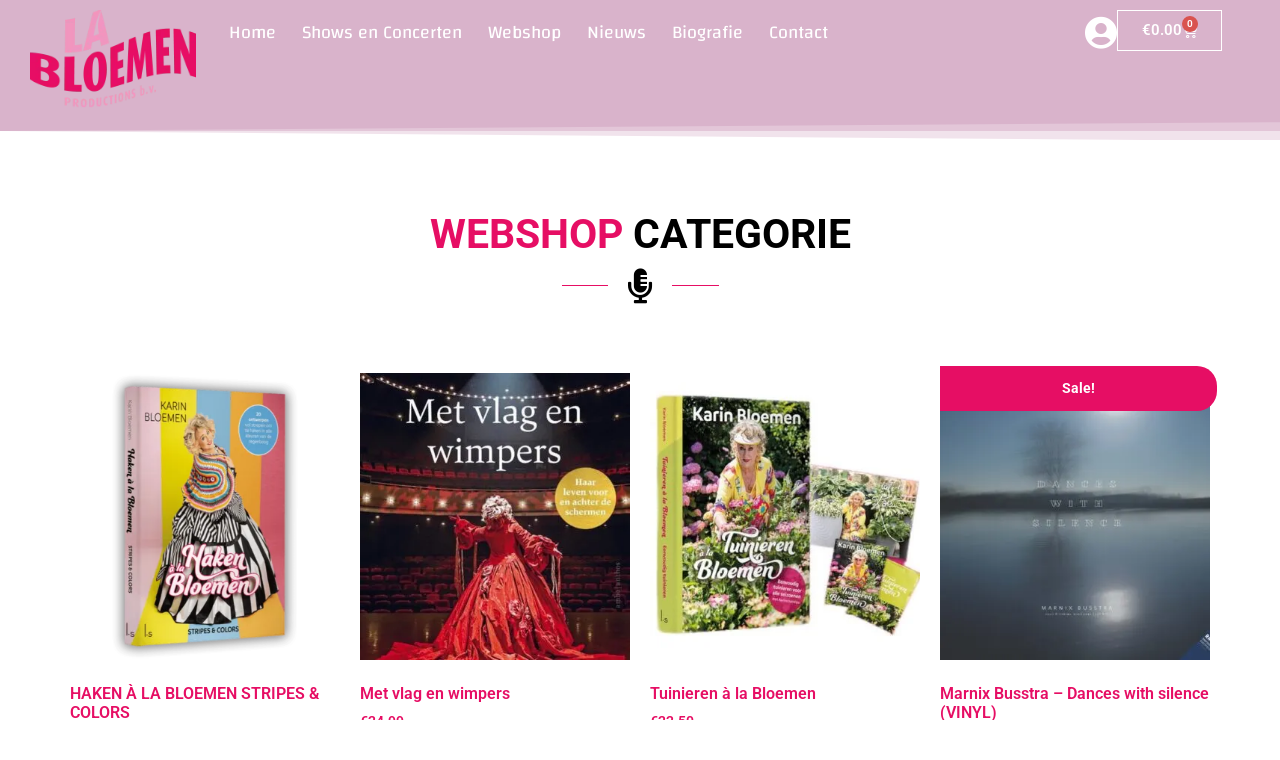

--- FILE ---
content_type: text/html; charset=UTF-8
request_url: https://labloemen.nl/author/beheerder/
body_size: 25725
content:
<!doctype html><html lang="nl-NL"><head><script data-no-optimize="1">var litespeed_docref=sessionStorage.getItem("litespeed_docref");litespeed_docref&&(Object.defineProperty(document,"referrer",{get:function(){return litespeed_docref}}),sessionStorage.removeItem("litespeed_docref"));</script> <meta charset="UTF-8"><meta name="viewport" content="width=device-width, initial-scale=1"><link rel="profile" href="https://gmpg.org/xfn/11"><title>Ronald Westland &#8211; Karin Bloemen &#8211; Officiële Site</title><meta name='robots' content='max-image-preview:large' /><link rel="alternate" type="application/rss+xml" title="Karin Bloemen - Officiële Site &raquo; feed" href="https://labloemen.nl/feed/" /><link rel="alternate" type="application/rss+xml" title="Karin Bloemen - Officiële Site &raquo; reacties feed" href="https://labloemen.nl/comments/feed/" /><link rel="alternate" type="application/rss+xml" title="Karin Bloemen - Officiële Site &raquo; berichten door Ronald Westland feed" href="https://labloemen.nl/author/beheerder/feed/" /><style id='wp-img-auto-sizes-contain-inline-css'>img:is([sizes=auto i],[sizes^="auto," i]){contain-intrinsic-size:3000px 1500px}
/*# sourceURL=wp-img-auto-sizes-contain-inline-css */</style><style id="litespeed-ccss">.screen-reader-text{clip:rect(1px,1px,1px,1px);height:1px;overflow:hidden;position:absolute!important;width:1px;word-wrap:normal!important}:root{--direction-multiplier:1}.elementor-screen-only,.screen-reader-text{height:1px;margin:-1px;overflow:hidden;padding:0;position:absolute;top:-10000em;width:1px;clip:rect(0,0,0,0);border:0}.elementor *,.elementor :after,.elementor :before{box-sizing:border-box}.elementor a{box-shadow:none;text-decoration:none}.elementor img{border:none;border-radius:0;box-shadow:none;height:auto;max-width:100%}.elementor-element{--flex-direction:initial;--flex-wrap:initial;--justify-content:initial;--align-items:initial;--align-content:initial;--gap:initial;--flex-basis:initial;--flex-grow:initial;--flex-shrink:initial;--order:initial;--align-self:initial;align-self:var(--align-self);flex-basis:var(--flex-basis);flex-grow:var(--flex-grow);flex-shrink:var(--flex-shrink);order:var(--order)}.elementor-element:where(.e-con-full,.elementor-widget){align-content:var(--align-content);align-items:var(--align-items);flex-direction:var(--flex-direction);flex-wrap:var(--flex-wrap);gap:var(--row-gap) var(--column-gap);justify-content:var(--justify-content)}:root{--page-title-display:block}.elementor-widget{position:relative}.elementor-widget:not(:last-child){margin-block-end:var(--kit-widget-spacing,20px)}.elementor-grid{display:grid;grid-column-gap:var(--grid-column-gap);grid-row-gap:var(--grid-row-gap)}.elementor-grid-4 .elementor-grid{grid-template-columns:repeat(4,1fr)}@media (max-width:1024px){.elementor-grid-tablet-3 .elementor-grid{grid-template-columns:repeat(3,1fr)}}@media (max-width:767px){.elementor-grid-mobile-2 .elementor-grid{grid-template-columns:repeat(2,1fr)}}@media (prefers-reduced-motion:no-preference){html{scroll-behavior:smooth}}.e-con{--border-radius:0;--border-top-width:0px;--border-right-width:0px;--border-bottom-width:0px;--border-left-width:0px;--border-style:initial;--border-color:initial;--container-widget-width:100%;--container-widget-height:initial;--container-widget-flex-grow:0;--container-widget-align-self:initial;--content-width:min(100%,var(--container-max-width,1140px));--width:100%;--min-height:initial;--height:auto;--text-align:initial;--margin-top:0px;--margin-right:0px;--margin-bottom:0px;--margin-left:0px;--padding-top:var(--container-default-padding-top,10px);--padding-right:var(--container-default-padding-right,10px);--padding-bottom:var(--container-default-padding-bottom,10px);--padding-left:var(--container-default-padding-left,10px);--position:relative;--z-index:revert;--overflow:visible;--gap:var(--widgets-spacing,20px);--row-gap:var(--widgets-spacing-row,20px);--column-gap:var(--widgets-spacing-column,20px);--overlay-mix-blend-mode:initial;--overlay-opacity:1;--e-con-grid-template-columns:repeat(3,1fr);--e-con-grid-template-rows:repeat(2,1fr);border-radius:var(--border-radius);height:var(--height);min-height:var(--min-height);min-width:0;overflow:var(--overflow);position:var(--position);width:var(--width);z-index:var(--z-index);--flex-wrap-mobile:wrap}.e-con{--margin-block-start:var(--margin-top);--margin-block-end:var(--margin-bottom);--margin-inline-start:var(--margin-left);--margin-inline-end:var(--margin-right);--padding-inline-start:var(--padding-left);--padding-inline-end:var(--padding-right);--padding-block-start:var(--padding-top);--padding-block-end:var(--padding-bottom);--border-block-start-width:var(--border-top-width);--border-block-end-width:var(--border-bottom-width);--border-inline-start-width:var(--border-left-width);--border-inline-end-width:var(--border-right-width)}.e-con{margin-block-end:var(--margin-block-end);margin-block-start:var(--margin-block-start);margin-inline-end:var(--margin-inline-end);margin-inline-start:var(--margin-inline-start);padding-inline-end:var(--padding-inline-end);padding-inline-start:var(--padding-inline-start)}.e-con.e-flex{--flex-direction:column;--flex-basis:auto;--flex-grow:0;--flex-shrink:1;flex:var(--flex-grow) var(--flex-shrink) var(--flex-basis)}.e-con-full,.e-con>.e-con-inner{padding-block-end:var(--padding-block-end);padding-block-start:var(--padding-block-start);text-align:var(--text-align)}.e-con-full.e-flex,.e-con.e-flex>.e-con-inner{flex-direction:var(--flex-direction)}.e-con,.e-con>.e-con-inner{display:var(--display)}.e-con-boxed.e-flex{align-content:normal;align-items:normal;flex-direction:column;flex-wrap:nowrap;justify-content:normal}.e-con-boxed{gap:initial;text-align:initial}.e-con.e-flex>.e-con-inner{align-content:var(--align-content);align-items:var(--align-items);align-self:auto;flex-basis:auto;flex-grow:1;flex-shrink:1;flex-wrap:var(--flex-wrap);justify-content:var(--justify-content)}.e-con>.e-con-inner{gap:var(--row-gap) var(--column-gap);height:100%;margin:0 auto;max-width:var(--content-width);padding-inline-end:0;padding-inline-start:0;width:100%}:is(.elementor-section-wrap,[data-elementor-id])>.e-con{--margin-left:auto;--margin-right:auto;max-width:min(100%,var(--width))}.e-con .elementor-widget.elementor-widget{margin-block-end:0}.e-con:before{border-block-end-width:var(--border-block-end-width);border-block-start-width:var(--border-block-start-width);border-color:var(--border-color);border-inline-end-width:var(--border-inline-end-width);border-inline-start-width:var(--border-inline-start-width);border-radius:var(--border-radius);border-style:var(--border-style);content:var(--background-overlay);display:block;height:max(100% + var(--border-top-width) + var(--border-bottom-width),100%);left:calc(0px - var(--border-left-width));mix-blend-mode:var(--overlay-mix-blend-mode);opacity:var(--overlay-opacity);position:absolute;top:calc(0px - var(--border-top-width));width:max(100% + var(--border-left-width) + var(--border-right-width),100%)}.e-con .elementor-widget{min-width:0}.e-con>.e-con-inner>.elementor-widget>.elementor-widget-container,.e-con>.elementor-widget>.elementor-widget-container{height:100%}.e-con.e-con>.e-con-inner>.elementor-widget,.elementor.elementor .e-con>.elementor-widget{max-width:100%}.e-con .elementor-widget:not(:last-child){--kit-widget-spacing:0px}@media (max-width:767px){.e-con.e-flex{--width:100%;--flex-wrap:var(--flex-wrap-mobile)}}.elementor-button{background-color:#69727d;border-radius:3px;color:#fff;display:inline-block;fill:#fff;font-size:15px;line-height:1;padding:12px 24px;text-align:center}.elementor-button:visited{color:#fff}.elementor-button-icon{align-items:center;display:flex}.elementor-button-text{display:inline-block}.elementor-button span{text-decoration:inherit}.elementor-icon{color:#69727d;display:inline-block;font-size:50px;line-height:1;text-align:center}.elementor-icon i{display:block;height:1em;position:relative;width:1em}.elementor-icon i:before{left:50%;position:absolute;transform:translateX(-50%)}@media (max-width:767px){.elementor .elementor-hidden-mobile{display:none}}@media (min-width:768px) and (max-width:1024px){.elementor .elementor-hidden-tablet{display:none}}@media (min-width:1025px) and (max-width:1366px){.elementor .elementor-hidden-laptop{display:none}}@media (min-width:1367px) and (max-width:2399px){.elementor .elementor-hidden-desktop{display:none}}@media (min-width:2400px){.elementor .elementor-hidden-widescreen{display:none}}.eael-dual-header{display:block;margin-bottom:50px}.eael-dual-header .eael-dch-title{font-size:36px;font-weight:700;text-transform:uppercase;line-height:48px;margin:10px 0}.eael-dual-header .eael-dch-title .eael-dch-title-text{font-size:36px;font-weight:700;text-transform:uppercase;line-height:48px;margin:10px 0}.eael-dual-header .eael-dch-title .eael-dch-title-text.eael-dch-title-lead{color:#1abc9c}.eael-dual-header-content-align-center{text-align:center}.eael-divider-wrap{font-size:0;line-height:0}.divider-text-container{display:inline-block;max-width:100%}.divider-text-wrap{display:-webkit-box;display:-ms-flexbox;display:flex;-webkit-box-align:center;-ms-flex-align:center;align-items:center;margin:0 auto}.divider-border-wrap{-webkit-box-flex:1;-ms-flex:1 1 auto;flex:1 1 auto}.divider-border{border:0;height:1px;border-top:1px solid #000;display:block;width:100%}.eael-divider-content{display:inherit;-webkit-box-flex:0;-ms-flex:0 1 auto;flex:0 1 auto;margin:0 20px}.eael-dual-header{display:block;margin-bottom:50px}.eael-dual-header .eael-dch-title{font-size:36px;font-weight:700;text-transform:uppercase;line-height:48px;margin:10px 0}.eael-dual-header .eael-dch-title .eael-dch-title-text{font-size:36px;font-weight:700;text-transform:uppercase;line-height:48px;margin:10px 0}.eael-dual-header .eael-dch-title .eael-dch-title-text.eael-dch-title-lead{color:#1abc9c}.eael-dual-header-content-align-center{text-align:center}.eael-divider-wrap{font-size:0;line-height:0}.divider-text-container{display:inline-block;max-width:100%}.divider-text-wrap{display:-webkit-box;display:-ms-flexbox;display:flex;-webkit-box-align:center;-ms-flex-align:center;align-items:center;margin:0 auto}.divider-border-wrap{-webkit-box-flex:1;-ms-flex:1 1 auto;flex:1 1 auto}.divider-border{border:0;height:1px;border-top:1px solid #000;display:block;width:100%}.eael-divider-content{display:inherit;-webkit-box-flex:0;-ms-flex:0 1 auto;flex:0 1 auto;margin:0 20px}:root{--woocommerce:#720eec;--wc-green:#7ad03a;--wc-red:#a00;--wc-orange:#ffba00;--wc-blue:#2ea2cc;--wc-primary:#720eec;--wc-primary-text:#fcfbfe;--wc-secondary:#e9e6ed;--wc-secondary-text:#515151;--wc-highlight:#958e09;--wc-highligh-text:white;--wc-content-bg:#fff;--wc-subtext:#767676;--wc-form-border-color:rgba(32, 7, 7, 0.8);--wc-form-border-radius:4px;--wc-form-border-width:1px}.woocommerce img{height:auto;max-width:100%}.woocommerce ul.products{clear:both}.woocommerce ul.products::after,.woocommerce ul.products::before{content:" ";display:table}.woocommerce ul.products::after{clear:both}.woocommerce ul.products li.product{float:left;margin:0 3.8% 2.992em 0;padding:0;position:relative;width:22.05%;margin-left:0}.woocommerce ul.products li.first{clear:both}.woocommerce ul.products li.last{margin-right:0}@media only screen and (max-width:768px){:root{--woocommerce:#720eec;--wc-green:#7ad03a;--wc-red:#a00;--wc-orange:#ffba00;--wc-blue:#2ea2cc;--wc-primary:#720eec;--wc-primary-text:#fcfbfe;--wc-secondary:#e9e6ed;--wc-secondary-text:#515151;--wc-highlight:#958e09;--wc-highligh-text:white;--wc-content-bg:#fff;--wc-subtext:#767676;--wc-form-border-color:rgba(32, 7, 7, 0.8);--wc-form-border-radius:4px;--wc-form-border-width:1px}.woocommerce ul.products[class*=columns-] li.product{width:48%;float:left;clear:both;margin:0 0 2.992em}.woocommerce ul.products[class*=columns-] li.product:nth-child(2n){float:right;clear:none!important}}:root{--woocommerce:#720eec;--wc-green:#7ad03a;--wc-red:#a00;--wc-orange:#ffba00;--wc-blue:#2ea2cc;--wc-primary:#720eec;--wc-primary-text:#fcfbfe;--wc-secondary:#e9e6ed;--wc-secondary-text:#515151;--wc-highlight:#958e09;--wc-highligh-text:white;--wc-content-bg:#fff;--wc-subtext:#767676;--wc-form-border-color:rgba(32, 7, 7, 0.8);--wc-form-border-radius:4px;--wc-form-border-width:1px}.screen-reader-text{clip:rect(1px,1px,1px,1px);height:1px;overflow:hidden;position:absolute!important;width:1px;word-wrap:normal!important}.woocommerce span.onsale{min-height:3.236em;min-width:3.236em;padding:.202em;font-size:1em;font-weight:700;position:absolute;text-align:center;line-height:3.236;top:-.5em;left:-.5em;margin:0;border-radius:100%;background-color:#958e09;color:#fff;font-size:.857em;z-index:9}.woocommerce ul.products{margin:0 0 1em;padding:0;list-style:none outside;clear:both}.woocommerce ul.products::after,.woocommerce ul.products::before{content:" ";display:table}.woocommerce ul.products::after{clear:both}.woocommerce ul.products li{list-style:none outside}.woocommerce ul.products li.product .onsale{top:0;right:0;left:auto;margin:-.5em -.5em 0 0}.woocommerce ul.products li.product .woocommerce-loop-product__title{padding:.5em 0;margin:0;font-size:1em}.woocommerce ul.products li.product a{text-decoration:none}.woocommerce ul.products li.product a.woocommerce-loop-product__link{display:block}.woocommerce ul.products li.product a img{width:100%;height:auto;display:block;margin:0 0 1em;box-shadow:none}.woocommerce ul.products li.product .button{display:inline-block;margin-top:1em}.woocommerce ul.products li.product .price{display:block;font-weight:400;margin-bottom:.5em;font-size:.857em}.woocommerce ul.products li.product .price del{color:inherit;opacity:.7;display:inline-block}.woocommerce ul.products li.product .price ins{background:0 0;font-weight:700;display:inline-block}:where(body:not(.woocommerce-block-theme-has-button-styles)):where(:not(.edit-post-visual-editor)) .woocommerce a.button{font-size:100%;margin:0;line-height:1;position:relative;text-decoration:none;overflow:visible;padding:.618em 1em;font-weight:700;border-radius:3px;left:auto;color:#515151;background-color:#e9e6ed;border:0;display:inline-block;background-image:none;box-shadow:none;text-shadow:none}html{line-height:1.15;-webkit-text-size-adjust:100%}*,:after,:before{box-sizing:border-box}body{margin:0;font-family:-apple-system,BlinkMacSystemFont,Segoe UI,Roboto,Helvetica Neue,Arial,Noto Sans,sans-serif,Apple Color Emoji,Segoe UI Emoji,Segoe UI Symbol,Noto Color Emoji;font-size:1rem;font-weight:400;line-height:1.5;color:#333;background-color:#fff;-webkit-font-smoothing:antialiased;-moz-osx-font-smoothing:grayscale}h1,h2{margin-block-start:.5rem;margin-block-end:1rem;font-family:inherit;font-weight:500;line-height:1.2;color:inherit}h1{font-size:2.5rem}h2{font-size:2rem}a{background-color:#fff0;text-decoration:none;color:#c36}img{border-style:none;height:auto;max-width:100%}button{font-family:inherit;font-size:1rem;line-height:1.5;margin:0}button{overflow:visible}button{text-transform:none}button{width:auto;-webkit-appearance:button}button{display:inline-block;font-weight:400;color:#c36;text-align:center;white-space:nowrap;background-color:#fff0;border:1px solid #c36;padding:.5rem 1rem;font-size:1rem;border-radius:3px}::-webkit-file-upload-button{-webkit-appearance:button;font:inherit}li,ul{margin-block-start:0;margin-block-end:0;border:0;outline:0;font-size:100%;vertical-align:baseline;background:#fff0}.elementor-widget-image{text-align:center}.elementor-widget-image a{display:inline-block}.elementor-widget-image img{display:inline-block;vertical-align:middle}.elementor-item:after,.elementor-item:before{display:block;position:absolute}.elementor-item:not(:hover):not(:focus):not(.elementor-item-active):not(.highlighted):after,.elementor-item:not(:hover):not(:focus):not(.elementor-item-active):not(.highlighted):before{opacity:0}.e--pointer-double-line .elementor-item:after,.e--pointer-double-line .elementor-item:before{background-color:#3f444b;height:3px;left:0;width:100%;z-index:2}.e--pointer-double-line .elementor-item:before{content:"";top:0}.e--pointer-double-line .elementor-item:after{bottom:0;content:""}.elementor-nav-menu--main .elementor-nav-menu a{padding:13px 20px}.elementor-nav-menu--main .elementor-nav-menu ul{border-style:solid;border-width:0;padding:0;position:absolute;width:12em}.elementor-nav-menu--layout-horizontal{display:flex}.elementor-nav-menu--layout-horizontal .elementor-nav-menu{display:flex;flex-wrap:wrap}.elementor-nav-menu--layout-horizontal .elementor-nav-menu a{flex-grow:1;white-space:nowrap}.elementor-nav-menu--layout-horizontal .elementor-nav-menu>li{display:flex}.elementor-nav-menu--layout-horizontal .elementor-nav-menu>li ul{top:100%!important}.elementor-nav-menu--layout-horizontal .elementor-nav-menu>li:not(:first-child)>a{margin-inline-start:var(--e-nav-menu-horizontal-menu-item-margin)}.elementor-nav-menu--layout-horizontal .elementor-nav-menu>li:not(:first-child)>ul{inset-inline-start:var(--e-nav-menu-horizontal-menu-item-margin)!important}.elementor-nav-menu--layout-horizontal .elementor-nav-menu>li:not(:last-child)>a{margin-inline-end:var(--e-nav-menu-horizontal-menu-item-margin)}.elementor-nav-menu--layout-horizontal .elementor-nav-menu>li:not(:last-child):after{align-self:center;border-color:var(--e-nav-menu-divider-color,#000);border-left-style:var(--e-nav-menu-divider-style,solid);border-left-width:var(--e-nav-menu-divider-width,2px);content:var(--e-nav-menu-divider-content,none);height:var(--e-nav-menu-divider-height,35%)}.elementor-widget-nav-menu .elementor-widget-container{display:flex;flex-direction:column}.elementor-nav-menu{position:relative;z-index:2}.elementor-nav-menu:after{clear:both;content:" ";display:block;font:0/0 serif;height:0;overflow:hidden;visibility:hidden}.elementor-nav-menu,.elementor-nav-menu li,.elementor-nav-menu ul{display:block;line-height:normal;list-style:none;margin:0;padding:0}.elementor-nav-menu ul{display:none}.elementor-nav-menu a,.elementor-nav-menu li{position:relative}.elementor-nav-menu li{border-width:0}.elementor-nav-menu a{align-items:center;display:flex}.elementor-nav-menu a{line-height:20px;padding:10px 20px}.elementor-menu-toggle{align-items:center;background-color:rgb(0 0 0/.05);border:0 solid;border-radius:3px;color:#33373d;display:flex;font-size:var(--nav-menu-icon-size,22px);justify-content:center;padding:.25em}.elementor-menu-toggle:not(.elementor-active) .elementor-menu-toggle__icon--close{display:none}.elementor-nav-menu--dropdown{background-color:#fff;font-size:13px}.elementor-nav-menu--dropdown.elementor-nav-menu__container{margin-top:10px;overflow-x:hidden;overflow-y:auto;transform-origin:top}.elementor-nav-menu--dropdown.elementor-nav-menu__container .elementor-sub-item{font-size:.85em}.elementor-nav-menu--dropdown a{color:#33373d}ul.elementor-nav-menu--dropdown a{border-inline-start:8px solid #fff0;text-shadow:none}.elementor-nav-menu--toggle{--menu-height:100vh}.elementor-nav-menu--toggle .elementor-menu-toggle:not(.elementor-active)+.elementor-nav-menu__container{max-height:0;overflow:hidden;transform:scaleY(0)}.elementor-nav-menu--stretch .elementor-nav-menu__container.elementor-nav-menu--dropdown{position:absolute;z-index:9997}@media (max-width:1024px){.elementor-nav-menu--dropdown-tablet .elementor-nav-menu--main{display:none}}@media (min-width:1025px){.elementor-nav-menu--dropdown-tablet .elementor-menu-toggle,.elementor-nav-menu--dropdown-tablet .elementor-nav-menu--dropdown{display:none}.elementor-nav-menu--dropdown-tablet nav.elementor-nav-menu--dropdown.elementor-nav-menu__container{overflow-y:hidden}}.elementor-menu-cart__wrapper{text-align:var(--main-alignment,start)}.elementor-menu-cart__toggle_wrapper{display:inline-block;position:relative}.elementor-menu-cart__toggle{display:inline-block}.elementor-menu-cart__toggle .elementor-button{align-items:center;background-color:var(--toggle-button-background-color,transparent);border-color:var(--toggle-button-border-color,#69727d);border-radius:var(--toggle-button-border-radius,0);border-style:var(--toggle-button-border-type,solid);border-width:var(--toggle-button-border-width,1px);color:var(--toggle-button-text-color,#69727d);display:inline-flex;flex-direction:row;gap:.3em;padding:var(--toggle-icon-padding,12px 24px)}.elementor-menu-cart__toggle .elementor-button-icon{position:relative}.elementor-menu-cart__toggle .elementor-button-icon{color:var(--toggle-button-icon-color,#69727d);font-size:var(--toggle-icon-size,inherit)}.elementor-menu-cart__toggle .elementor-button-icon,.elementor-menu-cart__toggle .elementor-button-text{flex-grow:unset;order:unset}.elementor-menu-cart--items-indicator-bubble .elementor-menu-cart__toggle .elementor-button-icon .elementor-button-icon-qty[data-counter]{background-color:var(--items-indicator-background-color,#d9534f);border-radius:100%;color:var(--items-indicator-text-color,#fff);display:block;font-size:10px;height:1.6em;inset-inline-end:-.7em;line-height:1.5em;min-width:1.6em;position:absolute;text-align:center;top:-.7em}.elementor-menu-cart__container{background-color:rgb(0 0 0/.25);height:100%;left:0;overflow:hidden;position:fixed;text-align:start;top:0;transform:scale(1);width:100vw;z-index:9998}.elementor-menu-cart__main{align-items:stretch;background-color:var(--cart-background-color,#fff);border-color:var(--cart-border-color,initial);border-radius:var(--cart-border-radius,0);border-style:var(--cart-border-style,none);bottom:0;box-shadow:0 0 20px rgb(0 0 0/.2);display:flex;flex-direction:column;font-size:14px;left:var(--side-cart-alignment-left,auto);margin-top:var(--mini-cart-spacing,0);max-width:100%;min-height:200px;padding:var(--cart-padding,20px 30px);position:fixed;right:var(--side-cart-alignment-right,0);top:0;transform:translateX(0);width:350px}.elementor-menu-cart__main .widget_shopping_cart_content{display:flex;flex-direction:column;height:100%}body.elementor-default .elementor-widget-woocommerce-menu-cart:not(.elementor-menu-cart--shown) .elementor-menu-cart__container{background-color:#fff0;transform:scale(0)}body.elementor-default .elementor-widget-woocommerce-menu-cart:not(.elementor-menu-cart--shown) .elementor-menu-cart__main{opacity:0;overflow:hidden;transform:var(--side-cart-alignment-transform,translateX(calc(100% * var(--direction-multiplier, 1))))}.elementor-menu-cart__close-button{align-self:flex-end;display:inline-block;font-family:eicons;font-size:20px;height:var(--cart-close-icon-size,25px);line-height:1;margin:0 0 20px;position:relative;width:var(--cart-close-icon-size,25px)}.elementor-menu-cart__close-button:after,.elementor-menu-cart__close-button:before{background:var(--cart-close-button-color,#69727d);border-radius:1px;content:"";height:3px;left:0;margin-top:-1px;position:absolute;top:50%;width:100%}.elementor-menu-cart__close-button:before{transform:rotate(45deg)}.elementor-menu-cart__close-button:after{transform:rotate(-45deg)}.elementor-shape{direction:ltr;left:0;line-height:0;overflow:hidden;position:absolute;width:100%}.elementor-shape-bottom{bottom:-1px}.elementor-shape-bottom:not([data-negative=true]) svg{z-index:-1}.elementor-shape[data-negative=false].elementor-shape-bottom{transform:rotate(180deg)}.elementor-shape svg{display:block;left:50%;position:relative;transform:translateX(-50%);width:calc(100% + 1.3px)}.elementor-shape .elementor-shape-fill{fill:#fff;transform:rotateY(0deg);transform-origin:center}:root{--swiper-theme-color:#007aff}:root{--swiper-navigation-size:44px}.elementor-element,.elementor-lightbox{--swiper-theme-color:#000;--swiper-navigation-size:44px;--swiper-pagination-bullet-size:6px;--swiper-pagination-bullet-horizontal-gap:6px}.eael-dual-header{display:block;margin-bottom:50px}.eael-dual-header .eael-dch-title{font-size:36px;font-weight:700;text-transform:uppercase;line-height:48px;margin:10px 0}.eael-dual-header .eael-dch-title .eael-dch-title-text{font-size:36px;font-weight:700;text-transform:uppercase;line-height:48px;margin:10px 0}.eael-dual-header .eael-dch-title .eael-dch-title-text.eael-dch-title-lead{color:#1abc9c}.eael-dual-header-content-align-center{text-align:center}.eael-divider-wrap{font-size:0;line-height:0}.divider-text-container{display:inline-block;max-width:100%}.divider-text-wrap{display:-webkit-box;display:-ms-flexbox;display:flex;-webkit-box-align:center;-ms-flex-align:center;align-items:center;margin:0 auto}.divider-border-wrap{-webkit-box-flex:1;-ms-flex:1 1 auto;flex:1 1 auto}.divider-border{border:0;height:1px;border-top:1px solid #000;display:block;width:100%}.eael-divider-content{display:inherit;-webkit-box-flex:0;-ms-flex:0 1 auto;flex:0 1 auto;margin:0 20px}.elementor-products-grid ul.products.elementor-grid{display:grid;margin:0;grid-column-gap:20px;grid-row-gap:40px}.elementor-products-grid ul.products.elementor-grid:after,.elementor-products-grid ul.products.elementor-grid:before{content:none;display:none}.elementor-products-grid ul.products.elementor-grid li.product{display:var(--button-align-display);flex-direction:var(--button-align-direction);float:none;justify-content:var(--button-align-justify);margin:0;padding:0;width:auto}.elementor-products-grid ul.products.elementor-grid li.product .onsale{display:none;padding:0}.elementor-products-grid ul.products.elementor-grid li.product a.woocommerce-loop-product__link{display:block;position:relative}[class*=" eicon-"],[class^=eicon]{display:inline-block;font-family:eicons;font-size:inherit;font-weight:400;font-style:normal;font-variant:normal;line-height:1;text-rendering:auto;-webkit-font-smoothing:antialiased;-moz-osx-font-smoothing:grayscale}.eicon-menu-bar:before{content:""}.eicon-close:before{content:""}.eicon-cart-medium:before{content:""}.elementor-kit-3780{--e-global-color-primary:#E60E64;--e-global-color-secondary:#54595F;--e-global-color-text:#272727;--e-global-color-accent:#2F2D6D;--e-global-color-c13498c:#E39ABE;--e-global-typography-primary-font-family:"Roboto";--e-global-typography-primary-font-weight:600;--e-global-typography-secondary-font-family:"Roboto Slab";--e-global-typography-secondary-font-weight:400;--e-global-typography-text-font-family:"Roboto";--e-global-typography-text-font-weight:400;--e-global-typography-accent-font-family:"Roboto";--e-global-typography-accent-font-weight:500}.elementor-kit-3780 a{color:var(--e-global-color-primary)}.e-con{--container-max-width:1140px}.elementor-widget:not(:last-child){margin-block-end:20px}.elementor-element{--widgets-spacing:20px 20px;--widgets-spacing-row:20px;--widgets-spacing-column:20px}@media (max-width:1024px){.e-con{--container-max-width:1024px}}@media (max-width:767px){.e-con{--container-max-width:767px}}.elementor-10850 .elementor-element.elementor-element-28ee709{--display:flex;--flex-direction:row;--container-widget-width:calc( ( 1 - var( --container-widget-flex-grow ) ) * 100% );--container-widget-height:100%;--container-widget-flex-grow:1;--container-widget-align-self:stretch;--flex-wrap-mobile:wrap;--align-items:center;--gap:0px 0px;--row-gap:0px;--column-gap:0px;--overlay-opacity:0.36;--padding-top:0px;--padding-bottom:0px;--padding-left:20px;--padding-right:20px;--z-index:1}.elementor-10850 .elementor-element.elementor-element-28ee709::before{background-color:#952B6F;--background-overlay:''}.elementor-10850 .elementor-element.elementor-element-28ee709>.elementor-shape-bottom svg{height:19px}.elementor-10850 .elementor-element.elementor-element-28ee709.e-con{--flex-grow:0;--flex-shrink:0}.elementor-10850 .elementor-element.elementor-element-60d035a{--display:flex;--flex-direction:column;--container-widget-width:100%;--container-widget-height:initial;--container-widget-flex-grow:0;--container-widget-align-self:initial;--flex-wrap-mobile:wrap}.elementor-10850 .elementor-element.elementor-element-d7e40e3{--display:flex;--flex-direction:column;--container-widget-width:calc( ( 1 - var( --container-widget-flex-grow ) ) * 100% );--container-widget-height:initial;--container-widget-flex-grow:0;--container-widget-align-self:initial;--flex-wrap-mobile:wrap;--justify-content:center;--align-items:center}.elementor-widget-nav-menu .elementor-nav-menu .elementor-item{font-family:var(--e-global-typography-primary-font-family),Sans-serif;font-weight:var(--e-global-typography-primary-font-weight)}.elementor-widget-nav-menu .elementor-nav-menu--main .elementor-item{color:var(--e-global-color-text);fill:var(--e-global-color-text)}.elementor-widget-nav-menu .elementor-nav-menu--main:not(.e--pointer-framed) .elementor-item:before,.elementor-widget-nav-menu .elementor-nav-menu--main:not(.e--pointer-framed) .elementor-item:after{background-color:var(--e-global-color-accent)}.elementor-widget-nav-menu{--e-nav-menu-divider-color:var( --e-global-color-text )}.elementor-widget-nav-menu .elementor-nav-menu--dropdown .elementor-item,.elementor-widget-nav-menu .elementor-nav-menu--dropdown .elementor-sub-item{font-family:var(--e-global-typography-accent-font-family),Sans-serif;font-weight:var(--e-global-typography-accent-font-weight)}.elementor-10850 .elementor-element.elementor-element-62aa583 .elementor-menu-toggle{margin-left:auto}.elementor-10850 .elementor-element.elementor-element-62aa583 .elementor-nav-menu .elementor-item{font-family:"Changa",Sans-serif;font-size:18px;font-weight:400}.elementor-10850 .elementor-element.elementor-element-62aa583 .elementor-nav-menu--main .elementor-item{color:#FFF;fill:#FFF}.elementor-10850 .elementor-element.elementor-element-62aa583 .elementor-nav-menu--main:not(.e--pointer-framed) .elementor-item:before,.elementor-10850 .elementor-element.elementor-element-62aa583 .elementor-nav-menu--main:not(.e--pointer-framed) .elementor-item:after{background-color:#FFF}.elementor-10850 .elementor-element.elementor-element-62aa583 .e--pointer-double-line .elementor-item:before,.elementor-10850 .elementor-element.elementor-element-62aa583 .e--pointer-double-line .elementor-item:after{height:1px}.elementor-10850 .elementor-element.elementor-element-62aa583 .elementor-nav-menu--dropdown a,.elementor-10850 .elementor-element.elementor-element-62aa583 .elementor-menu-toggle{color:var(--e-global-color-primary);fill:var(--e-global-color-primary)}.elementor-10850 .elementor-element.elementor-element-62aa583 .elementor-nav-menu--dropdown{background-color:#FFF;border-radius:0 0 10px 10px}.elementor-10850 .elementor-element.elementor-element-62aa583 .elementor-nav-menu--dropdown .elementor-item,.elementor-10850 .elementor-element.elementor-element-62aa583 .elementor-nav-menu--dropdown .elementor-sub-item{font-family:"Roboto",Sans-serif;font-size:16px;font-weight:500}.elementor-10850 .elementor-element.elementor-element-62aa583 .elementor-nav-menu--dropdown li:first-child a{border-top-left-radius:0;border-top-right-radius:0}.elementor-10850 .elementor-element.elementor-element-62aa583 .elementor-nav-menu--dropdown li:last-child a{border-bottom-right-radius:10px;border-bottom-left-radius:10px}.elementor-10850 .elementor-element.elementor-element-62aa583 .elementor-nav-menu--main .elementor-nav-menu--dropdown,.elementor-10850 .elementor-element.elementor-element-62aa583 .elementor-nav-menu__container.elementor-nav-menu--dropdown{box-shadow:0 0 10px 0 rgb(0 0 0/.5)}.elementor-10850 .elementor-element.elementor-element-62aa583 .elementor-nav-menu--dropdown li:not(:last-child){border-style:solid;border-color:#E39ABE40;border-bottom-width:1px}.elementor-10850 .elementor-element.elementor-element-b2855dd .elementor-menu-toggle{margin-left:auto}.elementor-10850 .elementor-element.elementor-element-b2855dd .elementor-nav-menu .elementor-item{font-family:"Changa",Sans-serif;font-size:18px;font-weight:400}.elementor-10850 .elementor-element.elementor-element-b2855dd .elementor-nav-menu--main .elementor-item{color:#FFF;fill:#FFF}.elementor-10850 .elementor-element.elementor-element-b2855dd .elementor-nav-menu--main:not(.e--pointer-framed) .elementor-item:before,.elementor-10850 .elementor-element.elementor-element-b2855dd .elementor-nav-menu--main:not(.e--pointer-framed) .elementor-item:after{background-color:#FFF}.elementor-10850 .elementor-element.elementor-element-b2855dd .e--pointer-double-line .elementor-item:before,.elementor-10850 .elementor-element.elementor-element-b2855dd .e--pointer-double-line .elementor-item:after{height:1px}.elementor-10850 .elementor-element.elementor-element-b2855dd .elementor-nav-menu--dropdown a,.elementor-10850 .elementor-element.elementor-element-b2855dd .elementor-menu-toggle{color:var(--e-global-color-primary);fill:var(--e-global-color-primary)}.elementor-10850 .elementor-element.elementor-element-b2855dd .elementor-nav-menu--dropdown{background-color:#FFF;border-radius:0 0 10px 10px}.elementor-10850 .elementor-element.elementor-element-b2855dd .elementor-nav-menu--dropdown .elementor-item,.elementor-10850 .elementor-element.elementor-element-b2855dd .elementor-nav-menu--dropdown .elementor-sub-item{font-family:"Roboto",Sans-serif;font-size:16px;font-weight:500}.elementor-10850 .elementor-element.elementor-element-b2855dd .elementor-nav-menu--dropdown li:first-child a{border-top-left-radius:0;border-top-right-radius:0}.elementor-10850 .elementor-element.elementor-element-b2855dd .elementor-nav-menu--dropdown li:last-child a{border-bottom-right-radius:10px;border-bottom-left-radius:10px}.elementor-10850 .elementor-element.elementor-element-b2855dd .elementor-nav-menu--main .elementor-nav-menu--dropdown,.elementor-10850 .elementor-element.elementor-element-b2855dd .elementor-nav-menu__container.elementor-nav-menu--dropdown{box-shadow:0 0 10px 0 rgb(0 0 0/.5)}.elementor-10850 .elementor-element.elementor-element-b2855dd .elementor-nav-menu--dropdown li:not(:last-child){border-style:solid;border-color:#E39ABE40;border-bottom-width:1px}.elementor-10850 .elementor-element.elementor-element-b2855dd div.elementor-menu-toggle{color:#EBE6E6}.elementor-10850 .elementor-element.elementor-element-0f9ddf7{--display:flex;--flex-direction:row;--container-widget-width:calc( ( 1 - var( --container-widget-flex-grow ) ) * 100% );--container-widget-height:100%;--container-widget-flex-grow:1;--container-widget-align-self:stretch;--flex-wrap-mobile:wrap;--justify-content:center;--align-items:center}.elementor-widget-icon.elementor-view-default .elementor-icon{color:var(--e-global-color-primary);border-color:var(--e-global-color-primary)}.elementor-10850 .elementor-element.elementor-element-21eabf7>.elementor-widget-container{margin:6px 0 0 0}.elementor-10850 .elementor-element.elementor-element-21eabf7 .elementor-icon-wrapper{text-align:center}.elementor-10850 .elementor-element.elementor-element-21eabf7.elementor-view-default .elementor-icon{color:#FFF;border-color:#FFF}.elementor-10850 .elementor-element.elementor-element-21eabf7 .elementor-icon{font-size:33px}.elementor-widget-woocommerce-menu-cart .elementor-menu-cart__toggle .elementor-button{font-family:var(--e-global-typography-primary-font-family),Sans-serif;font-weight:var(--e-global-typography-primary-font-weight)}.elementor-10850 .elementor-element.elementor-element-4340ca4{z-index:1000;--divider-style:solid;--subtotal-divider-style:solid;--elementor-remove-from-cart-button:none;--remove-from-cart-button:block;--toggle-button-text-color:#FFFFFF;--toggle-button-icon-color:#FFFFFF;--toggle-button-border-color:#FFFFFF;--toggle-button-hover-text-color:var( --e-global-color-primary );--toggle-button-icon-hover-color:var( --e-global-color-primary );--toggle-button-hover-border-color:var( --e-global-color-primary );--toggle-button-border-width:1px;--cart-border-style:none;--cart-footer-layout:1fr;--products-max-height-sidecart:calc(100vh - 300px);--products-max-height-minicart:calc(100vh - 450px);--view-cart-button-background-color:var( --e-global-color-primary );--view-cart-button-hover-background-color:var( --e-global-color-accent );--checkout-button-background-color:var( --e-global-color-primary );--checkout-button-hover-background-color:var( --e-global-color-accent )}.elementor-10850 .elementor-element.elementor-element-4340ca4 .widget_shopping_cart_content{--subtotal-divider-left-width:0;--subtotal-divider-right-width:0}.elementor-location-header:before{content:"";display:table;clear:both}@media (max-width:1366px){.elementor-10850 .elementor-element.elementor-element-d7e40e3{--align-items:center;--container-widget-width:calc( ( 1 - var( --container-widget-flex-grow ) ) * 100% )}.elementor-10850 .elementor-element.elementor-element-62aa583 .elementor-nav-menu--main .elementor-item{padding-left:13px;padding-right:13px}.elementor-10850 .elementor-element.elementor-element-b2855dd .elementor-nav-menu--main .elementor-item{padding-left:13px;padding-right:13px}}@media (min-width:768px){.elementor-10850 .elementor-element.elementor-element-28ee709{--width:100%}.elementor-10850 .elementor-element.elementor-element-60d035a{--width:15%}.elementor-10850 .elementor-element.elementor-element-d7e40e3{--width:70%}.elementor-10850 .elementor-element.elementor-element-0f9ddf7{--width:15%}}@media (max-width:1024px) and (min-width:768px){.elementor-10850 .elementor-element.elementor-element-60d035a{--width:20%}.elementor-10850 .elementor-element.elementor-element-d7e40e3{--width:80%}.elementor-10850 .elementor-element.elementor-element-0f9ddf7{--width:20%}}@media (min-width:2400px){.elementor-10850 .elementor-element.elementor-element-28ee709{--z-index:1}.elementor-10850 .elementor-element.elementor-element-d7e40e3{--align-items:center;--container-widget-width:calc( ( 1 - var( --container-widget-flex-grow ) ) * 100% )}.elementor-10850 .elementor-element.elementor-element-0f9ddf7{--flex-direction:row;--container-widget-width:initial;--container-widget-height:100%;--container-widget-flex-grow:1;--container-widget-align-self:stretch;--flex-wrap-mobile:wrap}.elementor-10850 .elementor-element.elementor-element-21eabf7>.elementor-widget-container{margin:6px 0 0 0}.elementor-10850 .elementor-element.elementor-element-21eabf7 .elementor-icon{font-size:33px}}@media (max-width:1024px){.elementor-10850 .elementor-element.elementor-element-60d035a{--align-items:flex-start;--container-widget-width:calc( ( 1 - var( --container-widget-flex-grow ) ) * 100% )}.elementor-10850 .elementor-element.elementor-element-ad0ab9c img{width:145px}.elementor-10850 .elementor-element.elementor-element-d7e40e3{--align-items:flex-end;--container-widget-width:calc( ( 1 - var( --container-widget-flex-grow ) ) * 100% )}.elementor-10850 .elementor-element.elementor-element-62aa583 .elementor-menu-toggle{border-width:2px}.elementor-10850 .elementor-element.elementor-element-b2855dd .elementor-menu-toggle{border-width:2px}}@media (max-width:767px){.elementor-10850 .elementor-element.elementor-element-60d035a{--width:40%}.elementor-10850 .elementor-element.elementor-element-d7e40e3{--width:59%}.elementor-10850 .elementor-element.elementor-element-62aa583 .elementor-nav-menu--dropdown a{padding-top:20px;padding-bottom:20px}.elementor-10850 .elementor-element.elementor-element-62aa583 .elementor-menu-toggle{border-width:2px}.elementor-10850 .elementor-element.elementor-element-b2855dd .elementor-nav-menu--dropdown a{padding-top:20px;padding-bottom:20px}.elementor-10850 .elementor-element.elementor-element-b2855dd .elementor-menu-toggle{border-width:2px}}.elementor-item:before{width:90px!important}.elementor-item:after{width:30px!important}.elementor-item:before{width:90px!important}.elementor-item:after{width:30px!important}.shrinker{background:#fff0;height:140px}.elementor-location-header:before{content:"";display:table;clear:both}.elementor-11260 .elementor-element.elementor-element-9acf6a7{--display:flex;--flex-direction:column;--container-widget-width:100%;--container-widget-height:initial;--container-widget-flex-grow:0;--container-widget-align-self:initial;--flex-wrap-mobile:wrap;--margin-top:50px;--margin-bottom:50px;--margin-left:0px;--margin-right:0px}.elementor-11260 .elementor-element.elementor-element-b3f7c2f .eael-dual-header{margin:0 0 0 0;border-radius:0}.elementor-11260 .elementor-element.elementor-element-b3f7c2f .eael-dual-header .title{color:#000}.elementor-11260 .elementor-element.elementor-element-b3f7c2f .eael-dual-header .title span.lead{color:var(--e-global-color-primary)}.elementor-11260 .elementor-element.elementor-element-b3f7c2f .eael-dual-header .title,.elementor-11260 .elementor-element.elementor-element-b3f7c2f .eael-dual-header .title span{font-family:"Roboto",Sans-serif;font-size:41px}.elementor-11260 .elementor-element.elementor-element-2709c61 .divider-text-wrap{display:flex;justify-content:center;align-items:center}.elementor-11260 .elementor-element.elementor-element-2709c61{text-align:center}.elementor-11260 .elementor-element.elementor-element-2709c61 .divider-border{border-style:solid}.elementor-11260 .elementor-element.elementor-element-2709c61 .divider-border{border-top-width:1px}.elementor-11260 .elementor-element.elementor-element-2709c61 .divider-text-container{width:157px}.elementor-11260 .elementor-element.elementor-element-2709c61 .divider-border-left .divider-border{border-color:var(--e-global-color-primary)}.elementor-11260 .elementor-element.elementor-element-2709c61 .divider-border-right .divider-border{border-color:var(--e-global-color-primary)}.elementor-11260 .elementor-element.elementor-element-2709c61 .eael-divider-icon{color:#000;font-size:35px}.elementor-11260 .elementor-element.elementor-element-9514c19{--display:flex;--flex-direction:column;--container-widget-width:100%;--container-widget-height:initial;--container-widget-flex-grow:0;--container-widget-align-self:initial;--flex-wrap-mobile:wrap}.elementor-widget-woocommerce-products.elementor-wc-products ul.products li.product .woocommerce-loop-product__title{color:var(--e-global-color-primary)}.elementor-widget-woocommerce-products.elementor-wc-products ul.products li.product .woocommerce-loop-product__title{font-family:var(--e-global-typography-primary-font-family),Sans-serif;font-weight:var(--e-global-typography-primary-font-weight)}.elementor-widget-woocommerce-products{--products-title-color:var( --e-global-color-primary )}.elementor-widget-woocommerce-products.elementor-wc-products ul.products li.product .price{color:var(--e-global-color-primary);font-family:var(--e-global-typography-primary-font-family),Sans-serif;font-weight:var(--e-global-typography-primary-font-weight)}.elementor-widget-woocommerce-products.elementor-wc-products ul.products li.product .price ins{color:var(--e-global-color-primary)}.elementor-widget-woocommerce-products.elementor-wc-products ul.products li.product .price ins .amount{color:var(--e-global-color-primary)}.elementor-widget-woocommerce-products.elementor-wc-products ul.products li.product .price del{color:var(--e-global-color-primary)}.elementor-widget-woocommerce-products.elementor-wc-products ul.products li.product .price del .amount{color:var(--e-global-color-primary)}.elementor-widget-woocommerce-products.elementor-wc-products ul.products li.product .price del{font-family:var(--e-global-typography-primary-font-family),Sans-serif;font-weight:var(--e-global-typography-primary-font-weight)}.elementor-widget-woocommerce-products.elementor-wc-products ul.products li.product .button{font-family:var(--e-global-typography-accent-font-family),Sans-serif;font-weight:var(--e-global-typography-accent-font-weight)}.elementor-11260 .elementor-element.elementor-element-e392eed.elementor-wc-products ul.products{grid-column-gap:20px;grid-row-gap:40px}.elementor-11260 .elementor-element.elementor-element-e392eed.elementor-wc-products ul.products li.product span.onsale{display:block}@media (min-width:768px){.elementor-11260 .elementor-element.elementor-element-9acf6a7{--content-width:1150px}}@media (max-width:1024px){.elementor-11260 .elementor-element.elementor-element-e392eed.elementor-wc-products ul.products{grid-column-gap:20px;grid-row-gap:40px}}@media (max-width:767px){.elementor-11260 .elementor-element.elementor-element-e392eed.elementor-wc-products ul.products{grid-column-gap:20px;grid-row-gap:40px}}.fas{-moz-osx-font-smoothing:grayscale;-webkit-font-smoothing:antialiased;display:inline-block;font-style:normal;font-variant:normal;text-rendering:auto;line-height:1}.fa-microphone-alt:before{content:""}.fa-user-circle:before{content:""}.fas{font-family:"Font Awesome 5 Free";font-weight:900}.woocommerce span.onsale{background-color:#e60e64!important;color:#fff;border-radius:0 20px 20px 0px!important;left:0px!important;top:30px;padding:20px 20px}.screen-reader-text{clip:rect(1px,1px,1px,1px);word-wrap:normal!important;border:0;clip-path:inset(50%);height:1px;margin:-1px;overflow:hidden;overflow-wrap:normal!important;padding:0;position:absolute!important;width:1px}button.pswp__button{box-shadow:none!important;background-image:url(/wp-content/plugins/woocommerce/assets/css/photoswipe/default-skin/default-skin.png)!important}button.pswp__button,button.pswp__button--arrow--left::before,button.pswp__button--arrow--right::before{background-color:transparent!important}button.pswp__button--arrow--left,button.pswp__button--arrow--right{background-image:none!important}.pswp{display:none;position:absolute;width:100%;height:100%;left:0;top:0;overflow:hidden;-ms-touch-action:none;touch-action:none;z-index:1500;-webkit-text-size-adjust:100%;-webkit-backface-visibility:hidden;outline:0}.pswp *{-webkit-box-sizing:border-box;box-sizing:border-box}.pswp__bg{position:absolute;left:0;top:0;width:100%;height:100%;background:#000;opacity:0;-webkit-transform:translateZ(0);transform:translateZ(0);-webkit-backface-visibility:hidden;will-change:opacity}.pswp__scroll-wrap{position:absolute;left:0;top:0;width:100%;height:100%;overflow:hidden}.pswp__container{-ms-touch-action:none;touch-action:none;position:absolute;left:0;right:0;top:0;bottom:0}.pswp__container{-webkit-touch-callout:none}.pswp__bg{will-change:opacity}.pswp__container{-webkit-backface-visibility:hidden}.pswp__item{position:absolute;left:0;right:0;top:0;bottom:0;overflow:hidden}.pswp__button{width:44px;height:44px;position:relative;background:0 0;overflow:visible;-webkit-appearance:none;display:block;border:0;padding:0;margin:0;float:left;opacity:.75;-webkit-box-shadow:none;box-shadow:none}.pswp__button::-moz-focus-inner{padding:0;border:0}.pswp__button,.pswp__button--arrow--left:before,.pswp__button--arrow--right:before{background:url(/wp-content/plugins/woocommerce/assets/css/photoswipe/default-skin/default-skin.png)0 0 no-repeat;background-size:264px 88px;width:44px;height:44px}.pswp__button--close{background-position:0-44px}.pswp__button--share{background-position:-44px -44px}.pswp__button--fs{display:none}.pswp__button--zoom{display:none;background-position:-88px 0}.pswp__button--arrow--left,.pswp__button--arrow--right{background:0 0;top:50%;margin-top:-50px;width:70px;height:100px;position:absolute}.pswp__button--arrow--left{left:0}.pswp__button--arrow--right{right:0}.pswp__button--arrow--left:before,.pswp__button--arrow--right:before{content:"";top:35px;background-color:rgb(0 0 0/.3);height:30px;width:32px;position:absolute}.pswp__button--arrow--left:before{left:6px;background-position:-138px -44px}.pswp__button--arrow--right:before{right:6px;background-position:-94px -44px}.pswp__share-modal{display:block;background:rgb(0 0 0/.5);width:100%;height:100%;top:0;left:0;padding:10px;position:absolute;z-index:1600;opacity:0;-webkit-backface-visibility:hidden;will-change:opacity}.pswp__share-modal--hidden{display:none}.pswp__share-tooltip{z-index:1620;position:absolute;background:#fff;top:56px;border-radius:2px;display:block;width:auto;right:44px;-webkit-box-shadow:0 2px 5px rgb(0 0 0/.25);box-shadow:0 2px 5px rgb(0 0 0/.25);-webkit-transform:translateY(6px);-ms-transform:translateY(6px);transform:translateY(6px);-webkit-backface-visibility:hidden;will-change:transform}.pswp__counter{position:relative;left:0;top:0;height:44px;font-size:13px;line-height:44px;color:#fff;opacity:.75;padding:0 10px;margin-inline-end:auto}.pswp__caption{position:absolute;left:0;bottom:0;width:100%;min-height:44px}.pswp__caption__center{text-align:left;max-width:420px;margin:0 auto;font-size:13px;padding:10px;line-height:20px;color:#ccc}.pswp__preloader{width:44px;height:44px;position:absolute;top:0;left:50%;margin-left:-22px;opacity:0;will-change:opacity;direction:ltr}.pswp__preloader__icn{width:20px;height:20px;margin:12px}@media screen and (max-width:1024px){.pswp__preloader{position:relative;left:auto;top:auto;margin:0;float:right}}.pswp__ui{-webkit-font-smoothing:auto;visibility:visible;opacity:1;z-index:1550}.pswp__top-bar{position:absolute;left:0;top:0;height:44px;width:100%;display:flex;justify-content:flex-end}.pswp__caption,.pswp__top-bar{-webkit-backface-visibility:hidden;will-change:opacity}.pswp__caption,.pswp__top-bar{background-color:rgb(0 0 0/.5)}.pswp__ui--hidden .pswp__button--arrow--left,.pswp__ui--hidden .pswp__button--arrow--right,.pswp__ui--hidden .pswp__caption,.pswp__ui--hidden .pswp__top-bar{opacity:.001}</style><link rel="preload" data-asynced="1" data-optimized="2" as="style" onload="this.onload=null;this.rel='stylesheet'" href="https://labloemen.nl/wp-content/litespeed/ucss/cef38ff3f4fe2af43482f6685342e704.css?ver=c4bcc" /><script data-optimized="1" type="litespeed/javascript" data-src="https://labloemen.nl/wp-content/plugins/litespeed-cache/assets/js/css_async.min.js"></script> <style id='woocommerce-inline-inline-css'>.woocommerce form .form-row .required { visibility: visible; }
/*# sourceURL=woocommerce-inline-inline-css */</style><style id='elementor-icons-inline-css'>.elementor-add-new-section .elementor-add-templately-promo-button{
            background-color: #5d4fff !important;
            background-image: url(https://labloemen.nl/wp-content/plugins/essential-addons-for-elementor-lite/assets/admin/images/templately/logo-icon.svg);
            background-repeat: no-repeat;
            background-position: center center;
            position: relative;
        }
        
		.elementor-add-new-section .elementor-add-templately-promo-button > i{
            height: 12px;
        }
        
        body .elementor-add-new-section .elementor-add-section-area-button {
            margin-left: 0;
        }

		.elementor-add-new-section .elementor-add-templately-promo-button{
            background-color: #5d4fff !important;
            background-image: url(https://labloemen.nl/wp-content/plugins/essential-addons-for-elementor-lite/assets/admin/images/templately/logo-icon.svg);
            background-repeat: no-repeat;
            background-position: center center;
            position: relative;
        }
        
		.elementor-add-new-section .elementor-add-templately-promo-button > i{
            height: 12px;
        }
        
        body .elementor-add-new-section .elementor-add-section-area-button {
            margin-left: 0;
        }

		.elementor-add-new-section .elementor-add-templately-promo-button{
            background-color: #5d4fff !important;
            background-image: url(https://labloemen.nl/wp-content/plugins/essential-addons-for-elementor-lite/assets/admin/images/templately/logo-icon.svg);
            background-repeat: no-repeat;
            background-position: center center;
            position: relative;
        }
        
		.elementor-add-new-section .elementor-add-templately-promo-button > i{
            height: 12px;
        }
        
        body .elementor-add-new-section .elementor-add-section-area-button {
            margin-left: 0;
        }

		.elementor-add-new-section .elementor-add-templately-promo-button{
            background-color: #5d4fff !important;
            background-image: url(https://labloemen.nl/wp-content/plugins/essential-addons-for-elementor-lite/assets/admin/images/templately/logo-icon.svg);
            background-repeat: no-repeat;
            background-position: center center;
            position: relative;
        }
        
		.elementor-add-new-section .elementor-add-templately-promo-button > i{
            height: 12px;
        }
        
        body .elementor-add-new-section .elementor-add-section-area-button {
            margin-left: 0;
        }
/*# sourceURL=elementor-icons-inline-css */</style> <script type="litespeed/javascript" data-src="https://labloemen.nl/wp-includes/js/jquery/jquery.min.js" id="jquery-core-js"></script> <script id="wc-add-to-cart-js-extra" type="litespeed/javascript">var wc_add_to_cart_params={"ajax_url":"/wp-admin/admin-ajax.php","wc_ajax_url":"/?wc-ajax=%%endpoint%%","i18n_view_cart":"Bekijk winkelwagen","cart_url":"https://labloemen.nl/winkelwagen/","is_cart":"","cart_redirect_after_add":"no"}</script> <script id="woocommerce-js-extra" type="litespeed/javascript">var woocommerce_params={"ajax_url":"/wp-admin/admin-ajax.php","wc_ajax_url":"/?wc-ajax=%%endpoint%%","i18n_password_show":"Wachtwoord weergeven","i18n_password_hide":"Wachtwoord verbergen"}</script> <link rel="https://api.w.org/" href="https://labloemen.nl/wp-json/" /><link rel="alternate" title="JSON" type="application/json" href="https://labloemen.nl/wp-json/wp/v2/users/34" /><link rel="EditURI" type="application/rsd+xml" title="RSD" href="https://labloemen.nl/xmlrpc.php?rsd" /><meta name="generator" content="WordPress 6.9" /><meta name="generator" content="WooCommerce 10.4.3" /><style type="text/css">p.price>del>span.woocommerce-Price-amount.amount
{
    display: none !important;
}</style><noscript><style>.woocommerce-product-gallery{ opacity: 1 !important; }</style></noscript><meta name="generator" content="Elementor 3.35.0; features: additional_custom_breakpoints; settings: css_print_method-external, google_font-enabled, font_display-swap"><link rel="icon" href="https://labloemen.nl/wp-content/uploads/2014/06/cropped-favicon-32x32.png" sizes="32x32" /><link rel="icon" href="https://labloemen.nl/wp-content/uploads/2014/06/cropped-favicon-192x192.png" sizes="192x192" /><link rel="apple-touch-icon" href="https://labloemen.nl/wp-content/uploads/2014/06/cropped-favicon-180x180.png" /><meta name="msapplication-TileImage" content="https://labloemen.nl/wp-content/uploads/2014/06/cropped-favicon-270x270.png" /><style id="wp-custom-css">.woocommerce span.onsale {
    background-color: #e60e64 !important;
    color:#fff;
    border-radius:0px 20px 20px 0px !important; 
    left:0px !important;
    top:30px;
    padding: 20px 20px; !important; 
}
.woocommerce .elementor-widget-woocommerce-product-images span.onsale {
    padding: 0 20px; !important;
	font-size:16px;
}
.woocommerce-terms-and-conditions-checkbox-text
{color:#fff !important;}</style></head><body class="archive author author-beheerder author-34 wp-custom-logo wp-embed-responsive wp-theme-hello-elementor theme-hello-elementor woocommerce-no-js hello-elementor-default elementor-page-11260 elementor-default elementor-template-full-width elementor-kit-3780"><a class="skip-link screen-reader-text" href="#content">Ga naar de inhoud</a><header data-elementor-type="header" data-elementor-id="10850" class="elementor elementor-10850 elementor-location-header" data-elementor-post-type="elementor_library"><header data-particle_enable="false" data-particle-mobile-disabled="false" class="elementor-element elementor-element-28ee709 e-con-full shrinker e-flex e-con e-parent" data-id="28ee709" data-element_type="container" data-e-type="container" data-settings="{&quot;background_background&quot;:&quot;slideshow&quot;,&quot;sticky&quot;:&quot;top&quot;,&quot;sticky_effects_offset&quot;:100,&quot;sticky_on&quot;:[&quot;widescreen&quot;,&quot;desktop&quot;,&quot;laptop&quot;,&quot;tablet&quot;],&quot;background_slideshow_gallery&quot;:[{&quot;id&quot;:10977,&quot;url&quot;:&quot;https:\/\/labloemen.nl\/wp-content\/uploads\/2023\/10\/blue-headerx250.jpg.webp&quot;},{&quot;id&quot;:10978,&quot;url&quot;:&quot;https:\/\/labloemen.nl\/wp-content\/uploads\/2023\/10\/Purple-headerx250.jpg.webp&quot;}],&quot;background_slideshow_transition_duration&quot;:5000,&quot;shape_divider_bottom&quot;:&quot;opacity-tilt&quot;,&quot;background_slideshow_loop&quot;:&quot;yes&quot;,&quot;background_slideshow_slide_duration&quot;:5000,&quot;background_slideshow_slide_transition&quot;:&quot;fade&quot;,&quot;sticky_offset&quot;:0,&quot;sticky_anchor_link_offset&quot;:0}"><div class="elementor-shape elementor-shape-bottom" aria-hidden="true" data-negative="false">
<svg xmlns="http://www.w3.org/2000/svg" viewBox="0 0 2600 131.1" preserveAspectRatio="none">
<path class="elementor-shape-fill" d="M0 0L2600 0 2600 69.1 0 0z"/>
<path class="elementor-shape-fill" style="opacity:0.5" d="M0 0L2600 0 2600 69.1 0 69.1z"/>
<path class="elementor-shape-fill" style="opacity:0.25" d="M2600 0L0 0 0 130.1 2600 69.1z"/>
</svg></div><div data-particle_enable="false" data-particle-mobile-disabled="false" class="elementor-element elementor-element-60d035a e-con-full e-flex e-con e-child" data-id="60d035a" data-element_type="container" data-e-type="container"><div class="elementor-element elementor-element-ad0ab9c logo elementor-widget elementor-widget-theme-site-logo elementor-widget-image" data-id="ad0ab9c" data-element_type="widget" data-e-type="widget" data-widget_type="theme-site-logo.default"><div class="elementor-widget-container">
<a href="https://labloemen.nl">
<img data-lazyloaded="1" src="[data-uri]" width="203" height="120" data-src="https://labloemen.nl/wp-content/uploads/2014/06/logo1.png.webp" class="attachment-full size-full wp-image-1301" alt="" />				</a></div></div></div><div data-particle_enable="false" data-particle-mobile-disabled="false" class="elementor-element elementor-element-d7e40e3 e-con-full e-flex e-con e-child" data-id="d7e40e3" data-element_type="container" data-e-type="container"><div class="elementor-element elementor-element-62aa583 elementor-nav-menu--stretch elementor-hidden-tablet elementor-hidden-mobile elementor-nav-menu--dropdown-tablet elementor-nav-menu__text-align-aside elementor-nav-menu--toggle elementor-nav-menu--burger elementor-widget elementor-widget-nav-menu" data-id="62aa583" data-element_type="widget" data-e-type="widget" data-settings="{&quot;full_width&quot;:&quot;stretch&quot;,&quot;layout&quot;:&quot;horizontal&quot;,&quot;submenu_icon&quot;:{&quot;value&quot;:&quot;&lt;i class=\&quot;fas fa-caret-down\&quot; aria-hidden=\&quot;true\&quot;&gt;&lt;\/i&gt;&quot;,&quot;library&quot;:&quot;fa-solid&quot;},&quot;toggle&quot;:&quot;burger&quot;}" data-widget_type="nav-menu.default"><div class="elementor-widget-container"><nav aria-label="Menu" class="elementor-nav-menu--main elementor-nav-menu__container elementor-nav-menu--layout-horizontal e--pointer-double-line e--animation-fade"><ul id="menu-1-62aa583" class="elementor-nav-menu"><li class="menu-item menu-item-type-post_type menu-item-object-page menu-item-home menu-item-11103"><a href="https://labloemen.nl/" class="elementor-item">Home</a></li><li class="menu-item menu-item-type-post_type menu-item-object-page menu-item-has-children menu-item-11422"><a href="https://labloemen.nl/shows-en-concerten/" class="elementor-item">Shows en Concerten</a><ul class="sub-menu elementor-nav-menu--dropdown"><li class="menu-item menu-item-type-post_type menu-item-object-post menu-item-12723"><a href="https://labloemen.nl/renaissance-2-0/" class="elementor-sub-item">Renaissance 2.0</a></li><li class="menu-item menu-item-type-post_type menu-item-object-page menu-item-11373"><a href="https://labloemen.nl/?p=2071" class="elementor-sub-item">Gladys, Ella, Barbra, Adele… Karin!</a></li><li class="menu-item menu-item-type-post_type menu-item-object-page menu-item-11393"><a href="https://labloemen.nl/?p=7812" class="elementor-sub-item">‘Solo’</a></li></ul></li><li class="menu-item menu-item-type-post_type menu-item-object-page menu-item-11501"><a href="https://labloemen.nl/webshop/" class="elementor-item">Webshop</a></li><li class="menu-item menu-item-type-post_type menu-item-object-page menu-item-11512"><a href="https://labloemen.nl/nieuws/" class="elementor-item">Nieuws</a></li><li class="menu-item menu-item-type-post_type menu-item-object-page menu-item-11841"><a href="https://labloemen.nl/biografie/" class="elementor-item">Biografie</a></li><li class="menu-item menu-item-type-post_type menu-item-object-page menu-item-11104"><a href="https://labloemen.nl/contact/" class="elementor-item">Contact</a></li></ul></nav><div class="elementor-menu-toggle" role="button" tabindex="0" aria-label="Menu Toggle" aria-expanded="false">
<i aria-hidden="true" role="presentation" class="elementor-menu-toggle__icon--open eicon-menu-bar"></i><i aria-hidden="true" role="presentation" class="elementor-menu-toggle__icon--close eicon-close"></i></div><nav class="elementor-nav-menu--dropdown elementor-nav-menu__container" aria-hidden="true"><ul id="menu-2-62aa583" class="elementor-nav-menu"><li class="menu-item menu-item-type-post_type menu-item-object-page menu-item-home menu-item-11103"><a href="https://labloemen.nl/" class="elementor-item" tabindex="-1">Home</a></li><li class="menu-item menu-item-type-post_type menu-item-object-page menu-item-has-children menu-item-11422"><a href="https://labloemen.nl/shows-en-concerten/" class="elementor-item" tabindex="-1">Shows en Concerten</a><ul class="sub-menu elementor-nav-menu--dropdown"><li class="menu-item menu-item-type-post_type menu-item-object-post menu-item-12723"><a href="https://labloemen.nl/renaissance-2-0/" class="elementor-sub-item" tabindex="-1">Renaissance 2.0</a></li><li class="menu-item menu-item-type-post_type menu-item-object-page menu-item-11373"><a href="https://labloemen.nl/?p=2071" class="elementor-sub-item" tabindex="-1">Gladys, Ella, Barbra, Adele… Karin!</a></li><li class="menu-item menu-item-type-post_type menu-item-object-page menu-item-11393"><a href="https://labloemen.nl/?p=7812" class="elementor-sub-item" tabindex="-1">‘Solo’</a></li></ul></li><li class="menu-item menu-item-type-post_type menu-item-object-page menu-item-11501"><a href="https://labloemen.nl/webshop/" class="elementor-item" tabindex="-1">Webshop</a></li><li class="menu-item menu-item-type-post_type menu-item-object-page menu-item-11512"><a href="https://labloemen.nl/nieuws/" class="elementor-item" tabindex="-1">Nieuws</a></li><li class="menu-item menu-item-type-post_type menu-item-object-page menu-item-11841"><a href="https://labloemen.nl/biografie/" class="elementor-item" tabindex="-1">Biografie</a></li><li class="menu-item menu-item-type-post_type menu-item-object-page menu-item-11104"><a href="https://labloemen.nl/contact/" class="elementor-item" tabindex="-1">Contact</a></li></ul></nav></div></div><div class="elementor-element elementor-element-b2855dd elementor-nav-menu--stretch elementor-hidden-widescreen elementor-hidden-desktop elementor-hidden-laptop elementor-nav-menu--dropdown-tablet elementor-nav-menu__text-align-aside elementor-nav-menu--toggle elementor-nav-menu--burger elementor-widget elementor-widget-nav-menu" data-id="b2855dd" data-element_type="widget" data-e-type="widget" data-settings="{&quot;full_width&quot;:&quot;stretch&quot;,&quot;layout&quot;:&quot;horizontal&quot;,&quot;submenu_icon&quot;:{&quot;value&quot;:&quot;&lt;i class=\&quot;fas fa-caret-down\&quot; aria-hidden=\&quot;true\&quot;&gt;&lt;\/i&gt;&quot;,&quot;library&quot;:&quot;fa-solid&quot;},&quot;toggle&quot;:&quot;burger&quot;}" data-widget_type="nav-menu.default"><div class="elementor-widget-container"><nav aria-label="Menu" class="elementor-nav-menu--main elementor-nav-menu__container elementor-nav-menu--layout-horizontal e--pointer-double-line e--animation-fade"><ul id="menu-1-b2855dd" class="elementor-nav-menu"><li class="menu-item menu-item-type-post_type menu-item-object-page menu-item-home menu-item-11894"><a href="https://labloemen.nl/" class="elementor-item">Home</a></li><li class="menu-item menu-item-type-post_type menu-item-object-page menu-item-has-children menu-item-11896"><a href="https://labloemen.nl/shows-en-concerten/" class="elementor-item">Shows en Concerten</a><ul class="sub-menu elementor-nav-menu--dropdown"><li class="menu-item menu-item-type-post_type menu-item-object-post menu-item-12714"><a href="https://labloemen.nl/renaissance-2-0/" class="elementor-sub-item">Renaissance 2.0</a></li><li class="menu-item menu-item-type-post_type menu-item-object-post menu-item-11898"><a href="https://labloemen.nl/?p=7812" class="elementor-sub-item">‘Solo’</a></li><li class="menu-item menu-item-type-post_type menu-item-object-post menu-item-11899"><a href="https://labloemen.nl/?p=2071" class="elementor-sub-item">Gladys, Ella, Barbra, Adele… Karin!</a></li></ul></li><li class="menu-item menu-item-type-post_type menu-item-object-page menu-item-11900"><a href="https://labloemen.nl/webshop/" class="elementor-item">Webshop</a></li><li class="menu-item menu-item-type-post_type menu-item-object-page menu-item-11901"><a href="https://labloemen.nl/nieuws/" class="elementor-item">Nieuws</a></li><li class="menu-item menu-item-type-post_type menu-item-object-page menu-item-11902"><a href="https://labloemen.nl/biografie/" class="elementor-item">Biografie</a></li><li class="menu-item menu-item-type-post_type menu-item-object-page menu-item-11903"><a href="https://labloemen.nl/contact/" class="elementor-item">Contact</a></li><li class="menu-item menu-item-type-custom menu-item-object-custom menu-item-11904"><a href="https://labloemen.nl/my-account/edit-account/" class="elementor-item">Accountgegevens</a></li></ul></nav><div class="elementor-menu-toggle" role="button" tabindex="0" aria-label="Menu Toggle" aria-expanded="false">
<i aria-hidden="true" role="presentation" class="elementor-menu-toggle__icon--open eicon-menu-bar"></i><i aria-hidden="true" role="presentation" class="elementor-menu-toggle__icon--close eicon-close"></i></div><nav class="elementor-nav-menu--dropdown elementor-nav-menu__container" aria-hidden="true"><ul id="menu-2-b2855dd" class="elementor-nav-menu"><li class="menu-item menu-item-type-post_type menu-item-object-page menu-item-home menu-item-11894"><a href="https://labloemen.nl/" class="elementor-item" tabindex="-1">Home</a></li><li class="menu-item menu-item-type-post_type menu-item-object-page menu-item-has-children menu-item-11896"><a href="https://labloemen.nl/shows-en-concerten/" class="elementor-item" tabindex="-1">Shows en Concerten</a><ul class="sub-menu elementor-nav-menu--dropdown"><li class="menu-item menu-item-type-post_type menu-item-object-post menu-item-12714"><a href="https://labloemen.nl/renaissance-2-0/" class="elementor-sub-item" tabindex="-1">Renaissance 2.0</a></li><li class="menu-item menu-item-type-post_type menu-item-object-post menu-item-11898"><a href="https://labloemen.nl/?p=7812" class="elementor-sub-item" tabindex="-1">‘Solo’</a></li><li class="menu-item menu-item-type-post_type menu-item-object-post menu-item-11899"><a href="https://labloemen.nl/?p=2071" class="elementor-sub-item" tabindex="-1">Gladys, Ella, Barbra, Adele… Karin!</a></li></ul></li><li class="menu-item menu-item-type-post_type menu-item-object-page menu-item-11900"><a href="https://labloemen.nl/webshop/" class="elementor-item" tabindex="-1">Webshop</a></li><li class="menu-item menu-item-type-post_type menu-item-object-page menu-item-11901"><a href="https://labloemen.nl/nieuws/" class="elementor-item" tabindex="-1">Nieuws</a></li><li class="menu-item menu-item-type-post_type menu-item-object-page menu-item-11902"><a href="https://labloemen.nl/biografie/" class="elementor-item" tabindex="-1">Biografie</a></li><li class="menu-item menu-item-type-post_type menu-item-object-page menu-item-11903"><a href="https://labloemen.nl/contact/" class="elementor-item" tabindex="-1">Contact</a></li><li class="menu-item menu-item-type-custom menu-item-object-custom menu-item-11904"><a href="https://labloemen.nl/my-account/edit-account/" class="elementor-item" tabindex="-1">Accountgegevens</a></li></ul></nav></div></div></div><div data-particle_enable="false" data-particle-mobile-disabled="false" class="elementor-element elementor-element-0f9ddf7 e-con-full elementor-hidden-tablet elementor-hidden-mobile e-flex e-con e-child" data-id="0f9ddf7" data-element_type="container" data-e-type="container"><div class="elementor-element elementor-element-21eabf7 elementor-view-default elementor-widget elementor-widget-icon" data-id="21eabf7" data-element_type="widget" data-e-type="widget" data-widget_type="icon.default"><div class="elementor-widget-container"><div class="elementor-icon-wrapper">
<a class="elementor-icon" href="https://labloemen.nl/my-account">
<i aria-hidden="true" class="fas fa-user-circle"></i>			</a></div></div></div><div class="elementor-element elementor-element-4340ca4 toggle-icon--cart-medium elementor-menu-cart--items-indicator-bubble elementor-menu-cart--show-subtotal-yes elementor-menu-cart--cart-type-side-cart elementor-menu-cart--show-remove-button-yes elementor-widget elementor-widget-woocommerce-menu-cart" data-id="4340ca4" data-element_type="widget" data-e-type="widget" data-settings="{&quot;cart_type&quot;:&quot;side-cart&quot;,&quot;open_cart&quot;:&quot;click&quot;,&quot;automatically_open_cart&quot;:&quot;no&quot;}" data-widget_type="woocommerce-menu-cart.default"><div class="elementor-widget-container"><div class="elementor-menu-cart__wrapper"><div class="elementor-menu-cart__toggle_wrapper"><div class="elementor-menu-cart__container elementor-lightbox" aria-hidden="true"><div class="elementor-menu-cart__main" aria-hidden="true"><div class="elementor-menu-cart__close-button"></div><div class="widget_shopping_cart_content"></div></div></div><div class="elementor-menu-cart__toggle elementor-button-wrapper">
<a id="elementor-menu-cart__toggle_button" href="#" class="elementor-menu-cart__toggle_button elementor-button elementor-size-sm" aria-expanded="false">
<span class="elementor-button-text"><span class="woocommerce-Price-amount amount"><bdi><span class="woocommerce-Price-currencySymbol">&euro;</span>0.00</bdi></span></span>
<span class="elementor-button-icon">
<span class="elementor-button-icon-qty" data-counter="0">0</span>
<i class="eicon-cart-medium"></i>					<span class="elementor-screen-only">Cart</span>
</span>
</a></div></div></div></div></div></div></header></header><div data-elementor-type="archive" data-elementor-id="11260" class="elementor elementor-11260 elementor-location-archive" data-elementor-post-type="elementor_library"><div data-particle_enable="false" data-particle-mobile-disabled="false" class="elementor-element elementor-element-9acf6a7 e-flex e-con-boxed e-con e-parent" data-id="9acf6a7" data-element_type="container" data-e-type="container"><div class="e-con-inner"><div class="elementor-element elementor-element-b3f7c2f eael-dual-header-content-align-center elementor-widget elementor-widget-eael-dual-color-header" data-id="b3f7c2f" data-element_type="widget" data-e-type="widget" data-widget_type="eael-dual-color-header.default"><div class="elementor-widget-container"><div class="eael-dual-header"><h1 class="title eael-dch-title"><span class="eael-dch-title-text eael-dch-title-lead lead solid-color">WEBSHOP</span> <span class="eael-dch-title-text">CATEGORIE</span></h1></div></div></div><div class="elementor-element elementor-element-2709c61 eael-divider-center elementor-widget elementor-widget-eael-divider" data-id="2709c61" data-element_type="widget" data-e-type="widget" data-widget_type="eael-divider.default"><div class="elementor-widget-container"><div class="eael-divider-wrap divider-direction-horizontal"><div class="divider-text-container"><div class="divider-text-wrap">
<span class="divider-border-wrap divider-border-left">
<span class="divider-border"></span>
</span>
<span class="eael-divider-content">
<span class="eael-divider-icon">
<i aria-hidden="false" class="fas fa-microphone-alt"></i>																	</span>
</span>
<span class="divider-border-wrap divider-border-right">
<span class="divider-border"></span>
</span></div></div></div></div></div></div></div><div data-particle_enable="false" data-particle-mobile-disabled="false" class="elementor-element elementor-element-9514c19 e-flex e-con-boxed e-con e-parent" data-id="9514c19" data-element_type="container" data-e-type="container"><div class="e-con-inner"><div class="elementor-element elementor-element-e392eed elementor-grid-4 elementor-grid-tablet-3 elementor-grid-mobile-2 elementor-products-grid elementor-wc-products elementor-widget elementor-widget-woocommerce-products" data-id="e392eed" data-element_type="widget" data-e-type="widget" data-widget_type="woocommerce-products.default"><div class="elementor-widget-container"><div class="woocommerce columns-4 "><ul class="products elementor-grid columns-4"><li class="product type-product post-10354 status-publish first instock product_cat-boeken-karin-bloemen has-post-thumbnail featured shipping-taxable purchasable product-type-simple">
<a href="https://labloemen.nl/product/haken-a-la-bloemen-stripes-colors/" class="woocommerce-LoopProduct-link woocommerce-loop-product__link"><img data-lazyloaded="1" src="[data-uri]" fetchpriority="high" width="361" height="384" data-src="https://labloemen.nl/wp-content/uploads/2023/12/Bloemen-Karin-Stripes-361x384.png.webp" class="attachment-woocommerce_thumbnail size-woocommerce_thumbnail" alt="HAKEN À LA BLOEMEN STRIPES &amp; COLORS" decoding="async" /><h2 class="woocommerce-loop-product__title">HAKEN À LA BLOEMEN STRIPES &#038; COLORS</h2>
<span class="price"><span class="woocommerce-Price-amount amount"><bdi><span class="woocommerce-Price-currencySymbol">&euro;</span>21.99</bdi></span></span>
</a><a href="/author/beheerder/?add-to-cart=10354" aria-describedby="woocommerce_loop_add_to_cart_link_describedby_10354" data-quantity="1" class="button product_type_simple add_to_cart_button ajax_add_to_cart" data-product_id="10354" data-product_sku="9789021041131" aria-label="Toevoegen aan winkelwagen: &ldquo;HAKEN À LA BLOEMEN STRIPES &amp; COLORS&ldquo;" rel="nofollow" data-success_message="&#039;HAKEN À LA BLOEMEN STRIPES &amp; COLORS&#039; is toegevoegd aan je winkelmand" role="button">Toevoegen aan winkelwagen</a>	<span id="woocommerce_loop_add_to_cart_link_describedby_10354" class="screen-reader-text">
</span></li><li class="product type-product post-9574 status-publish instock product_cat-boeken-karin-bloemen has-post-thumbnail featured shipping-taxable purchasable product-type-simple">
<a href="https://labloemen.nl/product/karin-bloemen-met-vlag-en-wimpers/" class="woocommerce-LoopProduct-link woocommerce-loop-product__link"><img data-lazyloaded="1" src="[data-uri]" width="361" height="384" data-src="https://labloemen.nl/wp-content/uploads/2023/03/Karin-Bloemen-met-Vlag-en-Wimpers-361x384.jpg.webp" class="attachment-woocommerce_thumbnail size-woocommerce_thumbnail" alt="Met vlag en wimpers" decoding="async" /><h2 class="woocommerce-loop-product__title">Met vlag en wimpers</h2>
<span class="price"><span class="woocommerce-Price-amount amount"><bdi><span class="woocommerce-Price-currencySymbol">&euro;</span>24.99</bdi></span></span>
</a><a href="/author/beheerder/?add-to-cart=9574" aria-describedby="woocommerce_loop_add_to_cart_link_describedby_9574" data-quantity="1" class="button product_type_simple add_to_cart_button ajax_add_to_cart" data-product_id="9574" data-product_sku="" aria-label="Toevoegen aan winkelwagen: &ldquo;Met vlag en wimpers&ldquo;" rel="nofollow" data-success_message="&#039;Met vlag en wimpers&#039; is toegevoegd aan je winkelmand" role="button">Toevoegen aan winkelwagen</a>	<span id="woocommerce_loop_add_to_cart_link_describedby_9574" class="screen-reader-text">
</span></li><li class="product type-product post-10040 status-publish instock product_cat-boeken-karin-bloemen has-post-thumbnail featured shipping-taxable purchasable product-type-simple">
<a href="https://labloemen.nl/product/tuinieren-a-la-bloemen/" class="woocommerce-LoopProduct-link woocommerce-loop-product__link"><img data-lazyloaded="1" src="[data-uri]" loading="lazy" width="361" height="384" data-src="https://labloemen.nl/wp-content/uploads/2023/03/Bloemen-Karin-Tuinieren-a-la-Bloemen-afbeelding-pre-order-361x384.jpg.webp" class="attachment-woocommerce_thumbnail size-woocommerce_thumbnail" alt="Tuinieren à la Bloemen" decoding="async" /><h2 class="woocommerce-loop-product__title">Tuinieren à la Bloemen</h2>
<span class="price"><span class="woocommerce-Price-amount amount"><bdi><span class="woocommerce-Price-currencySymbol">&euro;</span>22.50</bdi></span></span>
</a><a href="/author/beheerder/?add-to-cart=10040" aria-describedby="woocommerce_loop_add_to_cart_link_describedby_10040" data-quantity="1" class="button product_type_simple add_to_cart_button ajax_add_to_cart" data-product_id="10040" data-product_sku="" aria-label="Toevoegen aan winkelwagen: &ldquo;Tuinieren à la Bloemen&ldquo;" rel="nofollow" data-success_message="&#039;Tuinieren à la Bloemen&#039; is toegevoegd aan je winkelmand" role="button">Toevoegen aan winkelwagen</a>	<span id="woocommerce_loop_add_to_cart_link_describedby_10040" class="screen-reader-text">
</span></li><li class="product type-product post-9829 status-publish last instock product_cat-shop-marnix-busstra has-post-thumbnail sale shipping-taxable purchasable product-type-simple">
<a href="https://labloemen.nl/product/marnix-busstra-dances-with-silence-vinyl/" class="woocommerce-LoopProduct-link woocommerce-loop-product__link">
<span class="onsale">Sale!</span>
<img data-lazyloaded="1" src="[data-uri]" loading="lazy" width="361" height="384" data-src="https://labloemen.nl/wp-content/uploads/2023/01/Marnix-Busstra-Dances-with-silence-VINYL-scaled-361x384.jpg.webp" class="attachment-woocommerce_thumbnail size-woocommerce_thumbnail" alt="Marnix Busstra - Dances with silence (VINYL)" decoding="async" /><h2 class="woocommerce-loop-product__title">Marnix Busstra &#8211; Dances with silence (VINYL)</h2>
<span class="price"><del aria-hidden="true"><span class="woocommerce-Price-amount amount"><bdi><span class="woocommerce-Price-currencySymbol">&euro;</span>30.00</bdi></span></del> <span class="screen-reader-text">Oorspronkelijke prijs was: &euro;30.00.</span><ins aria-hidden="true"><span class="woocommerce-Price-amount amount"><bdi><span class="woocommerce-Price-currencySymbol">&euro;</span>17.50</bdi></span></ins><span class="screen-reader-text">Huidige prijs is: &euro;17.50.</span></span>
</a><a href="/author/beheerder/?add-to-cart=9829" aria-describedby="woocommerce_loop_add_to_cart_link_describedby_9829" data-quantity="1" class="button product_type_simple add_to_cart_button ajax_add_to_cart" data-product_id="9829" data-product_sku="" aria-label="Toevoegen aan winkelwagen: &ldquo;Marnix Busstra - Dances with silence (VINYL)&ldquo;" rel="nofollow" data-success_message="&#039;Marnix Busstra - Dances with silence (VINYL)&#039; is toegevoegd aan je winkelmand" role="button">Toevoegen aan winkelwagen</a>	<span id="woocommerce_loop_add_to_cart_link_describedby_9829" class="screen-reader-text">
</span></li><li class="product type-product post-9517 status-publish first instock product_cat-shop-marnix-busstra has-post-thumbnail shipping-taxable purchasable product-type-simple">
<a href="https://labloemen.nl/product/old-school-band-casual-chic/" class="woocommerce-LoopProduct-link woocommerce-loop-product__link"><img data-lazyloaded="1" src="[data-uri]" loading="lazy" width="361" height="384" data-src="https://labloemen.nl/wp-content/uploads/2022/11/Old-School-Band-361x384.jpg.webp" class="attachment-woocommerce_thumbnail size-woocommerce_thumbnail" alt="Old School Band - Casual Chic" decoding="async" /><h2 class="woocommerce-loop-product__title">Old School Band &#8211; Casual Chic</h2>
<span class="price"><span class="woocommerce-Price-amount amount"><bdi><span class="woocommerce-Price-currencySymbol">&euro;</span>10.00</bdi></span></span>
</a><a href="/author/beheerder/?add-to-cart=9517" aria-describedby="woocommerce_loop_add_to_cart_link_describedby_9517" data-quantity="1" class="button product_type_simple add_to_cart_button ajax_add_to_cart" data-product_id="9517" data-product_sku="BM012" aria-label="Toevoegen aan winkelwagen: &ldquo;Old School Band - Casual Chic&ldquo;" rel="nofollow" data-success_message="&#039;Old School Band - Casual Chic&#039; is toegevoegd aan je winkelmand" role="button">Toevoegen aan winkelwagen</a>	<span id="woocommerce_loop_add_to_cart_link_describedby_9517" class="screen-reader-text">
</span></li><li class="product type-product post-4662 status-publish instock product_cat-cd-karin-bloemen has-post-thumbnail shipping-taxable purchasable product-type-simple">
<a href="https://labloemen.nl/product/karin-bloemen-old-school-band-medium-rare-cd/" class="woocommerce-LoopProduct-link woocommerce-loop-product__link"><img data-lazyloaded="1" src="[data-uri]" loading="lazy" width="361" height="384" data-src="https://labloemen.nl/wp-content/uploads/2021/10/Medium-Rare-361x384.jpeg.webp" class="attachment-woocommerce_thumbnail size-woocommerce_thumbnail" alt="Karin Bloemen + Old School Band: Medium rare (CD)" decoding="async" data-srcset="https://labloemen.nl/wp-content/uploads/2021/10/Medium-Rare-361x384.jpeg.webp 361w, https://labloemen.nl/wp-content/uploads/2021/10/Medium-Rare-292x311.jpeg.webp 292w" data-sizes="(max-width: 361px) 100vw, 361px" /><h2 class="woocommerce-loop-product__title">Karin Bloemen + Old School Band: Medium rare (CD)</h2>
<span class="price"><span class="woocommerce-Price-amount amount"><bdi><span class="woocommerce-Price-currencySymbol">&euro;</span>10.00</bdi></span></span>
</a><a href="/author/beheerder/?add-to-cart=4662" aria-describedby="woocommerce_loop_add_to_cart_link_describedby_4662" data-quantity="1" class="button product_type_simple add_to_cart_button ajax_add_to_cart" data-product_id="4662" data-product_sku="" aria-label="Toevoegen aan winkelwagen: &ldquo;Karin Bloemen + Old School Band: Medium rare (CD)&ldquo;" rel="nofollow" data-success_message="&#039;Karin Bloemen + Old School Band: Medium rare (CD)&#039; is toegevoegd aan je winkelmand" role="button">Toevoegen aan winkelwagen</a>	<span id="woocommerce_loop_add_to_cart_link_describedby_4662" class="screen-reader-text">
</span></li><li class="product type-product post-4658 status-publish instock product_cat-boeken-karin-bloemen has-post-thumbnail shipping-taxable purchasable product-type-simple">
<a href="https://labloemen.nl/product/karin-bloemen-mijn-ware-verhaal-boek/" class="woocommerce-LoopProduct-link woocommerce-loop-product__link"><img data-lazyloaded="1" src="[data-uri]" loading="lazy" width="361" height="384" data-src="https://labloemen.nl/wp-content/uploads/2021/10/Karin-Bloemen-361x384.jpg.webp" class="attachment-woocommerce_thumbnail size-woocommerce_thumbnail" alt="Mijn ware verhaal (Boek)" decoding="async" data-srcset="https://labloemen.nl/wp-content/uploads/2021/10/Karin-Bloemen-361x384.jpg.webp 361w, https://labloemen.nl/wp-content/uploads/2021/10/Karin-Bloemen-292x311.jpg.webp 292w" data-sizes="(max-width: 361px) 100vw, 361px" /><h2 class="woocommerce-loop-product__title">Mijn ware verhaal (Boek)</h2>
<span class="price"><span class="woocommerce-Price-amount amount"><bdi><span class="woocommerce-Price-currencySymbol">&euro;</span>15.00</bdi></span></span>
</a><a href="/author/beheerder/?add-to-cart=4658" aria-describedby="woocommerce_loop_add_to_cart_link_describedby_4658" data-quantity="1" class="button product_type_simple add_to_cart_button ajax_add_to_cart" data-product_id="4658" data-product_sku="" aria-label="Toevoegen aan winkelwagen: &ldquo;Mijn ware verhaal (Boek)&ldquo;" rel="nofollow" data-success_message="&#039;Mijn ware verhaal (Boek)&#039; is toegevoegd aan je winkelmand" role="button">Toevoegen aan winkelwagen</a>	<span id="woocommerce_loop_add_to_cart_link_describedby_4658" class="screen-reader-text">
</span></li><li class="product type-product post-8113 status-publish last instock product_cat-boeken-karin-bloemen has-post-thumbnail shipping-taxable purchasable product-type-simple">
<a href="https://labloemen.nl/product/haken-a-la-bloemen-circles-colors/" class="woocommerce-LoopProduct-link woocommerce-loop-product__link"><img data-lazyloaded="1" src="[data-uri]" loading="lazy" width="361" height="384" data-src="https://labloemen.nl/wp-content/uploads/2022/09/LS-Haken-a-la-Bloemen-CIRKELS-voorplat-209x286-v3-361x384.jpg.webp" class="attachment-woocommerce_thumbnail size-woocommerce_thumbnail" alt="Haken à la Bloemen - Circles &amp; colors (boek)" decoding="async" data-srcset="https://labloemen.nl/wp-content/uploads/2022/09/LS-Haken-a-la-Bloemen-CIRKELS-voorplat-209x286-v3-361x384.jpg.webp 361w, https://labloemen.nl/wp-content/uploads/2022/09/LS-Haken-a-la-Bloemen-CIRKELS-voorplat-209x286-v3-292x311.jpg.webp 292w" data-sizes="(max-width: 361px) 100vw, 361px" /><h2 class="woocommerce-loop-product__title">Haken à la Bloemen &#8211; Circles &#038; colors (boek)</h2>
<span class="price"><span class="woocommerce-Price-amount amount"><bdi><span class="woocommerce-Price-currencySymbol">&euro;</span>21.99</bdi></span></span>
</a><a href="/author/beheerder/?add-to-cart=8113" aria-describedby="woocommerce_loop_add_to_cart_link_describedby_8113" data-quantity="1" class="button product_type_simple add_to_cart_button ajax_add_to_cart" data-product_id="8113" data-product_sku="" aria-label="Toevoegen aan winkelwagen: &ldquo;Haken à la Bloemen - Circles &amp; colors (boek)&ldquo;" rel="nofollow" data-success_message="&#039;Haken à la Bloemen - Circles &amp; colors (boek)&#039; is toegevoegd aan je winkelmand" role="button">Toevoegen aan winkelwagen</a>	<span id="woocommerce_loop_add_to_cart_link_describedby_8113" class="screen-reader-text">
</span></li><li class="product type-product post-6097 status-publish first instock product_cat-boeken-karin-bloemen has-post-thumbnail shipping-taxable purchasable product-type-simple">
<a href="https://labloemen.nl/product/granny-squares-haken-a-la-bloemen/" class="woocommerce-LoopProduct-link woocommerce-loop-product__link"><img data-lazyloaded="1" src="[data-uri]" loading="lazy" width="361" height="384" data-src="https://labloemen.nl/wp-content/uploads/2022/03/Granny-squares-Haken-a-la-Bloemen-361x384.png.webp" class="attachment-woocommerce_thumbnail size-woocommerce_thumbnail" alt="Granny squares - Haken à la Bloemen (Boek)" decoding="async" data-srcset="https://labloemen.nl/wp-content/uploads/2022/03/Granny-squares-Haken-a-la-Bloemen-361x384.png.webp 361w, https://labloemen.nl/wp-content/uploads/2022/03/Granny-squares-Haken-a-la-Bloemen-292x311.png.webp 292w" data-sizes="(max-width: 361px) 100vw, 361px" /><h2 class="woocommerce-loop-product__title">Granny squares &#8211; Haken à la Bloemen (Boek)</h2>
<span class="price"><span class="woocommerce-Price-amount amount"><bdi><span class="woocommerce-Price-currencySymbol">&euro;</span>15.99</bdi></span></span>
</a><a href="/author/beheerder/?add-to-cart=6097" aria-describedby="woocommerce_loop_add_to_cart_link_describedby_6097" data-quantity="1" class="button product_type_simple add_to_cart_button ajax_add_to_cart" data-product_id="6097" data-product_sku="" aria-label="Toevoegen aan winkelwagen: &ldquo;Granny squares - Haken à la Bloemen (Boek)&ldquo;" rel="nofollow" data-success_message="&#039;Granny squares - Haken à la Bloemen (Boek)&#039; is toegevoegd aan je winkelmand" role="button">Toevoegen aan winkelwagen</a>	<span id="woocommerce_loop_add_to_cart_link_describedby_6097" class="screen-reader-text">
</span></li><li class="product type-product post-3844 status-publish instock product_cat-boeken-karin-bloemen has-post-thumbnail shipping-taxable purchasable product-type-simple">
<a href="https://labloemen.nl/product/haken-a-la-bloemen/" class="woocommerce-LoopProduct-link woocommerce-loop-product__link"><img data-lazyloaded="1" src="[data-uri]" loading="lazy" width="361" height="384" data-src="https://labloemen.nl/wp-content/uploads/2021/10/Bloemen-Haken-a-la-Bloemen-3D-361x384.png.webp" class="attachment-woocommerce_thumbnail size-woocommerce_thumbnail" alt="HAKEN À LA BLOEMEN SQUARES &amp; COLORS (Boek)" decoding="async" data-srcset="https://labloemen.nl/wp-content/uploads/2021/10/Bloemen-Haken-a-la-Bloemen-3D-361x384.png.webp 361w, https://labloemen.nl/wp-content/uploads/2021/10/Bloemen-Haken-a-la-Bloemen-3D-292x311.png.webp 292w" data-sizes="(max-width: 361px) 100vw, 361px" /><h2 class="woocommerce-loop-product__title">HAKEN À LA BLOEMEN SQUARES &#038; COLORS (Boek)</h2>
<span class="price"><span class="woocommerce-Price-amount amount"><bdi><span class="woocommerce-Price-currencySymbol">&euro;</span>21.99</bdi></span></span>
</a><a href="/author/beheerder/?add-to-cart=3844" aria-describedby="woocommerce_loop_add_to_cart_link_describedby_3844" data-quantity="1" class="button product_type_simple add_to_cart_button ajax_add_to_cart" data-product_id="3844" data-product_sku="" aria-label="Toevoegen aan winkelwagen: &ldquo;HAKEN À LA BLOEMEN SQUARES &amp; COLORS (Boek)&ldquo;" rel="nofollow" data-success_message="&#039;HAKEN À LA BLOEMEN SQUARES &amp; COLORS (Boek)&#039; is toegevoegd aan je winkelmand" role="button">Toevoegen aan winkelwagen</a>	<span id="woocommerce_loop_add_to_cart_link_describedby_3844" class="screen-reader-text">
</span></li><li class="product type-product post-1203 status-publish instock product_cat-cd-karin-bloemen has-post-thumbnail shipping-taxable purchasable product-type-simple">
<a href="https://labloemen.nl/product/witte-nar-cd/" class="woocommerce-LoopProduct-link woocommerce-loop-product__link"><img data-lazyloaded="1" src="[data-uri]" loading="lazy" width="292" height="300" data-src="https://labloemen.nl/wp-content/uploads/2013/06/Karin-Bloemen-Witte-Nar-292x300.jpg.webp" class="attachment-woocommerce_thumbnail size-woocommerce_thumbnail" alt="Witte nar (CD)" decoding="async" /><h2 class="woocommerce-loop-product__title">Witte nar (CD)</h2>
<span class="price"><span class="woocommerce-Price-amount amount"><bdi><span class="woocommerce-Price-currencySymbol">&euro;</span>10.00</bdi></span></span>
</a><a href="/author/beheerder/?add-to-cart=1203" aria-describedby="woocommerce_loop_add_to_cart_link_describedby_1203" data-quantity="1" class="button product_type_simple add_to_cart_button ajax_add_to_cart" data-product_id="1203" data-product_sku="" aria-label="Toevoegen aan winkelwagen: &ldquo;Witte nar (CD)&ldquo;" rel="nofollow" data-success_message="&#039;Witte nar (CD)&#039; is toegevoegd aan je winkelmand" role="button">Toevoegen aan winkelwagen</a>	<span id="woocommerce_loop_add_to_cart_link_describedby_1203" class="screen-reader-text">
</span></li><li class="product type-product post-1198 status-publish last instock product_cat-cd-karin-bloemen product_tag-cd product_tag-karin-bloemen product_tag-la-on-tour has-post-thumbnail shipping-taxable purchasable product-type-simple">
<a href="https://labloemen.nl/product/la-on-tour-cd/" class="woocommerce-LoopProduct-link woocommerce-loop-product__link"><img data-lazyloaded="1" src="[data-uri]" loading="lazy" width="170" height="170" data-src="https://labloemen.nl/wp-content/uploads/2013/06/Karin-Bloemen-LA-on-tour.jpg.webp" class="attachment-woocommerce_thumbnail size-woocommerce_thumbnail" alt="LA on tour (CD)" decoding="async" data-srcset="https://labloemen.nl/wp-content/uploads/2013/06/Karin-Bloemen-LA-on-tour.jpg.webp 170w, https://labloemen.nl/wp-content/uploads/2013/06/Karin-Bloemen-LA-on-tour-100x100.jpg.webp 100w, https://labloemen.nl/wp-content/uploads/2013/06/Karin-Bloemen-LA-on-tour-150x150.jpg.webp 150w" data-sizes="(max-width: 170px) 100vw, 170px" /><h2 class="woocommerce-loop-product__title">LA on tour (CD)</h2>
<span class="price"><span class="woocommerce-Price-amount amount"><bdi><span class="woocommerce-Price-currencySymbol">&euro;</span>10.00</bdi></span></span>
</a><a href="/author/beheerder/?add-to-cart=1198" aria-describedby="woocommerce_loop_add_to_cart_link_describedby_1198" data-quantity="1" class="button product_type_simple add_to_cart_button ajax_add_to_cart" data-product_id="1198" data-product_sku="" aria-label="Toevoegen aan winkelwagen: &ldquo;LA on tour (CD)&ldquo;" rel="nofollow" data-success_message="&#039;LA on tour (CD)&#039; is toegevoegd aan je winkelmand" role="button">Toevoegen aan winkelwagen</a>	<span id="woocommerce_loop_add_to_cart_link_describedby_1198" class="screen-reader-text">
</span></li><li class="product type-product post-40 status-publish first instock product_cat-cd-karin-bloemen product_tag-cd product_tag-karin-bloemen product_tag-live-in-paradice has-post-thumbnail shipping-taxable purchasable product-type-simple">
<a href="https://labloemen.nl/product/live-in-paradiso-cd/" class="woocommerce-LoopProduct-link woocommerce-loop-product__link"><img data-lazyloaded="1" src="[data-uri]" loading="lazy" width="170" height="170" data-src="https://labloemen.nl/wp-content/uploads/2013/06/live-in-paradiso-karin-bloemen.jpg.webp" class="attachment-woocommerce_thumbnail size-woocommerce_thumbnail" alt="Live in Paradiso (CD)" decoding="async" data-srcset="https://labloemen.nl/wp-content/uploads/2013/06/live-in-paradiso-karin-bloemen.jpg.webp 170w, https://labloemen.nl/wp-content/uploads/2013/06/live-in-paradiso-karin-bloemen-100x100.jpg.webp 100w, https://labloemen.nl/wp-content/uploads/2013/06/live-in-paradiso-karin-bloemen-150x150.jpg.webp 150w" data-sizes="(max-width: 170px) 100vw, 170px" /><h2 class="woocommerce-loop-product__title">Live in Paradiso (CD)</h2>
<span class="price"><span class="woocommerce-Price-amount amount"><bdi><span class="woocommerce-Price-currencySymbol">&euro;</span>10.00</bdi></span></span>
</a><a href="/author/beheerder/?add-to-cart=40" aria-describedby="woocommerce_loop_add_to_cart_link_describedby_40" data-quantity="1" class="button product_type_simple add_to_cart_button ajax_add_to_cart" data-product_id="40" data-product_sku="" aria-label="Toevoegen aan winkelwagen: &ldquo;Live in Paradiso (CD)&ldquo;" rel="nofollow" data-success_message="&#039;Live in Paradiso (CD)&#039; is toegevoegd aan je winkelmand" role="button">Toevoegen aan winkelwagen</a>	<span id="woocommerce_loop_add_to_cart_link_describedby_40" class="screen-reader-text">
</span></li><li class="product type-product post-1197 status-publish instock product_cat-cd-karin-bloemen product_tag-cd product_tag-karin-bloemen product_tag-la-bloemen has-post-thumbnail sale shipping-taxable purchasable product-type-simple">
<a href="https://labloemen.nl/product/la-bloemen-cd/" class="woocommerce-LoopProduct-link woocommerce-loop-product__link">
<span class="onsale">Sale!</span>
<img data-lazyloaded="1" src="[data-uri]" loading="lazy" width="361" height="384" data-src="https://labloemen.nl/wp-content/uploads/2013/06/karin_Bloemen_La_Bloemen-361x384.jpg.webp" class="attachment-woocommerce_thumbnail size-woocommerce_thumbnail" alt="La Bloemen (CD)" decoding="async" data-srcset="https://labloemen.nl/wp-content/uploads/2013/06/karin_Bloemen_La_Bloemen-361x384.jpg.webp 361w, https://labloemen.nl/wp-content/uploads/2013/06/karin_Bloemen_La_Bloemen-292x311.jpg.webp 292w" data-sizes="(max-width: 361px) 100vw, 361px" /><h2 class="woocommerce-loop-product__title">La Bloemen (CD)</h2>
<span class="price"><del aria-hidden="true"><span class="woocommerce-Price-amount amount"><bdi><span class="woocommerce-Price-currencySymbol">&euro;</span>15.00</bdi></span></del> <span class="screen-reader-text">Oorspronkelijke prijs was: &euro;15.00.</span><ins aria-hidden="true"><span class="woocommerce-Price-amount amount"><bdi><span class="woocommerce-Price-currencySymbol">&euro;</span>10.00</bdi></span></ins><span class="screen-reader-text">Huidige prijs is: &euro;10.00.</span></span>
</a><a href="/author/beheerder/?add-to-cart=1197" aria-describedby="woocommerce_loop_add_to_cart_link_describedby_1197" data-quantity="1" class="button product_type_simple add_to_cart_button ajax_add_to_cart" data-product_id="1197" data-product_sku="" aria-label="Toevoegen aan winkelwagen: &ldquo;La Bloemen (CD)&ldquo;" rel="nofollow" data-success_message="&#039;La Bloemen (CD)&#039; is toegevoegd aan je winkelmand" role="button">Toevoegen aan winkelwagen</a>	<span id="woocommerce_loop_add_to_cart_link_describedby_1197" class="screen-reader-text">
</span></li><li class="product type-product post-47 status-publish instock product_cat-cd-karin-bloemen product_tag-cd product_tag-concert product_tag-karin-bloemen has-post-thumbnail shipping-taxable purchasable product-type-simple">
<a href="https://labloemen.nl/product/karin-in-concert-cd/" class="woocommerce-LoopProduct-link woocommerce-loop-product__link"><img data-lazyloaded="1" src="[data-uri]" loading="lazy" width="361" height="384" data-src="https://labloemen.nl/wp-content/uploads/2013/06/Karin-in-concert-361x384.jpg.webp" class="attachment-woocommerce_thumbnail size-woocommerce_thumbnail" alt="Karin in Concert (CD)" decoding="async" data-srcset="https://labloemen.nl/wp-content/uploads/2013/06/Karin-in-concert-361x384.jpg.webp 361w, https://labloemen.nl/wp-content/uploads/2013/06/Karin-in-concert-292x311.jpg.webp 292w" data-sizes="(max-width: 361px) 100vw, 361px" /><h2 class="woocommerce-loop-product__title">Karin in Concert (CD)</h2>
<span class="price"><span class="woocommerce-Price-amount amount"><bdi><span class="woocommerce-Price-currencySymbol">&euro;</span>10.00</bdi></span></span>
</a><a href="/author/beheerder/?add-to-cart=47" aria-describedby="woocommerce_loop_add_to_cart_link_describedby_47" data-quantity="1" class="button product_type_simple add_to_cart_button ajax_add_to_cart" data-product_id="47" data-product_sku="" aria-label="Toevoegen aan winkelwagen: &ldquo;Karin in Concert (CD)&ldquo;" rel="nofollow" data-success_message="&#039;Karin in Concert (CD)&#039; is toegevoegd aan je winkelmand" role="button">Toevoegen aan winkelwagen</a>	<span id="woocommerce_loop_add_to_cart_link_describedby_47" class="screen-reader-text">
</span></li><li class="product type-product post-1632 status-publish last instock product_cat-dvd-karin-bloemen product_tag-dvd product_tag-jubileumshow product_tag-karin-bloemen has-post-thumbnail shipping-taxable purchasable product-type-simple">
<a href="https://labloemen.nl/product/25-jaar-jubileumshow-live-in-carre-dvd/" class="woocommerce-LoopProduct-link woocommerce-loop-product__link"><img data-lazyloaded="1" src="[data-uri]" loading="lazy" width="336" height="384" data-src="https://labloemen.nl/wp-content/uploads/2015/09/Karin-Bloemen-25-Jaar-Jubileum-336x384.jpg.webp" class="attachment-woocommerce_thumbnail size-woocommerce_thumbnail" alt="25 Jaar Jubileumshow Live in Carré (DVD)" decoding="async" /><h2 class="woocommerce-loop-product__title">25 Jaar Jubileumshow Live in Carré (DVD)</h2>
<span class="price"><span class="woocommerce-Price-amount amount"><bdi><span class="woocommerce-Price-currencySymbol">&euro;</span>15.00</bdi></span></span>
</a><a href="/author/beheerder/?add-to-cart=1632" aria-describedby="woocommerce_loop_add_to_cart_link_describedby_1632" data-quantity="1" class="button product_type_simple add_to_cart_button ajax_add_to_cart" data-product_id="1632" data-product_sku="" aria-label="Toevoegen aan winkelwagen: &ldquo;25 Jaar Jubileumshow Live in Carré (DVD)&ldquo;" rel="nofollow" data-success_message="&#039;25 Jaar Jubileumshow Live in Carré (DVD)&#039; is toegevoegd aan je winkelmand" role="button">Toevoegen aan winkelwagen</a>	<span id="woocommerce_loop_add_to_cart_link_describedby_1632" class="screen-reader-text">
</span></li></ul></div></div></div></div></div></div><footer data-elementor-type="footer" data-elementor-id="11076" class="elementor elementor-11076 elementor-location-footer" data-elementor-post-type="elementor_library"><div data-particle_enable="false" data-particle-mobile-disabled="false" class="elementor-element elementor-element-e7c4238 e-flex e-con-boxed e-con e-parent" data-id="e7c4238" data-element_type="container" data-e-type="container"><div class="e-con-inner"><div data-particle_enable="false" data-particle-mobile-disabled="false" class="elementor-element elementor-element-1ec576d e-con-full e-flex e-con e-child" data-id="1ec576d" data-element_type="container" data-e-type="container"></div><div data-particle_enable="false" data-particle-mobile-disabled="false" class="elementor-element elementor-element-31c4ed9 e-con-full e-flex e-con e-child" data-id="31c4ed9" data-element_type="container" data-e-type="container"><div class="elementor-element elementor-element-893c3bb elementor-shape-rounded elementor-grid-0 e-grid-align-center elementor-widget elementor-widget-social-icons" data-id="893c3bb" data-element_type="widget" data-e-type="widget" data-widget_type="social-icons.default"><div class="elementor-widget-container"><div class="elementor-social-icons-wrapper elementor-grid" role="list">
<span class="elementor-grid-item" role="listitem">
<a class="elementor-icon elementor-social-icon elementor-social-icon-instagram elementor-repeater-item-7eef826" href="https://www.instagram.com/karin_bloemen/" target="_blank">
<span class="elementor-screen-only">Instagram</span>
<i aria-hidden="true" class="fab fa-instagram"></i>					</a>
</span>
<span class="elementor-grid-item" role="listitem">
<a class="elementor-icon elementor-social-icon elementor-social-icon-facebook elementor-repeater-item-5026e1c" href="https://www.facebook.com/BloemenKarin" target="_blank">
<span class="elementor-screen-only">Facebook</span>
<i aria-hidden="true" class="fab fa-facebook"></i>					</a>
</span>
<span class="elementor-grid-item" role="listitem">
<a class="elementor-icon elementor-social-icon elementor-social-icon-twitter elementor-repeater-item-999bce8" href="https://twitter.com/@bloemenkarin" target="_blank">
<span class="elementor-screen-only">Twitter</span>
<i aria-hidden="true" class="fab fa-twitter"></i>					</a>
</span>
<span class="elementor-grid-item" role="listitem">
<a class="elementor-icon elementor-social-icon elementor-social-icon-youtube elementor-repeater-item-86e297f" href="https://www.youtube.com/@karin_bloemen" target="_blank">
<span class="elementor-screen-only">Youtube</span>
<i aria-hidden="true" class="fab fa-youtube"></i>					</a>
</span></div></div></div><div class="elementor-element elementor-element-0793d62 elementor-widget elementor-widget-text-editor" data-id="0793d62" data-element_type="widget" data-e-type="widget" data-widget_type="text-editor.default"><div class="elementor-widget-container"><p><a href="https://labloemen.nl/algemene-voorwaarden/">Algemene voorwaarden</a> | <a href="https://labloemen.nl/leveringsvoorwaarden/">Leveringsvoorwaarden</a></p></div></div><div class="elementor-element elementor-element-8b0a144 elementor-widget elementor-widget-heading" data-id="8b0a144" data-element_type="widget" data-e-type="widget" data-widget_type="heading.default"><div class="elementor-widget-container"><h6 class="elementor-heading-title elementor-size-default"><span style="color:#333333"> © COPYRIGHT 2023</span>  KARIN BLOEMEN – OFFICIËLE SITE</h6></div></div></div><div data-particle_enable="false" data-particle-mobile-disabled="false" class="elementor-element elementor-element-aaec330 e-con-full e-flex e-con e-child" data-id="aaec330" data-element_type="container" data-e-type="container"></div></div></div></footer> <script type="speculationrules">{"prefetch":[{"source":"document","where":{"and":[{"href_matches":"/*"},{"not":{"href_matches":["/wp-*.php","/wp-admin/*","/wp-content/uploads/*","/wp-content/*","/wp-content/plugins/*","/wp-content/themes/hello-elementor/*","/*\\?(.+)"]}},{"not":{"selector_matches":"a[rel~=\"nofollow\"]"}},{"not":{"selector_matches":".no-prefetch, .no-prefetch a"}}]},"eagerness":"conservative"}]}</script> <script type="litespeed/javascript">(function(){function sendRequest(url,body){if(!window.fetch){const xhr=new XMLHttpRequest();xhr.open("POST",url,!0);xhr.setRequestHeader("Content-Type","application/json;charset=UTF-8");xhr.send(JSON.stringify(body))
return}
const request=fetch(url,{method:'POST',body:JSON.stringify(body),keepalive:!0,headers:{'Content-Type':'application/json;charset=UTF-8'}})}
const calculateParentDistance=(child,parent)=>{let count=0;let currentElement=child;while(currentElement&&currentElement!==parent){currentElement=currentElement.parentNode;count++}
if(!currentElement){return-1}
return count}
const isMatchingClass=(linkRule,href,classes,ids)=>{return classes.includes(linkRule.value)}
const isMatchingId=(linkRule,href,classes,ids)=>{return ids.includes(linkRule.value)}
const isMatchingDomain=(linkRule,href,classes,ids)=>{if(!URL.canParse(href)){return!1}
const url=new URL(href)
const host=url.host
const hostsToMatch=[host]
if(host.startsWith('www.')){hostsToMatch.push(host.substring(4))}else{hostsToMatch.push('www.'+host)}
return hostsToMatch.includes(linkRule.value)}
const isMatchingExtension=(linkRule,href,classes,ids)=>{if(!URL.canParse(href)){return!1}
const url=new URL(href)
return url.pathname.endsWith('.'+linkRule.value)}
const isMatchingSubdirectory=(linkRule,href,classes,ids)=>{if(!URL.canParse(href)){return!1}
const url=new URL(href)
return url.pathname.startsWith('/'+linkRule.value+'/')}
const isMatchingProtocol=(linkRule,href,classes,ids)=>{if(!URL.canParse(href)){return!1}
const url=new URL(href)
return url.protocol===linkRule.value+':'}
const isMatchingExternal=(linkRule,href,classes,ids)=>{if(!URL.canParse(href)||!URL.canParse(document.location.href)){return!1}
const matchingProtocols=['http:','https:']
const siteUrl=new URL(document.location.href)
const linkUrl=new URL(href)
return matchingProtocols.includes(linkUrl.protocol)&&siteUrl.host!==linkUrl.host}
const isMatch=(linkRule,href,classes,ids)=>{switch(linkRule.type){case 'class':return isMatchingClass(linkRule,href,classes,ids)
case 'id':return isMatchingId(linkRule,href,classes,ids)
case 'domain':return isMatchingDomain(linkRule,href,classes,ids)
case 'extension':return isMatchingExtension(linkRule,href,classes,ids)
case 'subdirectory':return isMatchingSubdirectory(linkRule,href,classes,ids)
case 'protocol':return isMatchingProtocol(linkRule,href,classes,ids)
case 'external':return isMatchingExternal(linkRule,href,classes,ids)
default:return!1}}
const track=(element)=>{const href=element.href??null
const classes=Array.from(element.classList)
const ids=[element.id]
const linkRules=[{"type":"extension","value":"pdf"},{"type":"extension","value":"zip"},{"type":"protocol","value":"mailto"},{"type":"protocol","value":"tel"}]
if(linkRules.length===0){return}
linkRules.forEach((linkRule)=>{if(linkRule.type!=='id'){return}
const matchingAncestor=element.closest('#'+linkRule.value)
if(!matchingAncestor||matchingAncestor.matches('html, body')){return}
const depth=calculateParentDistance(element,matchingAncestor)
if(depth<7){ids.push(linkRule.value)}});linkRules.forEach((linkRule)=>{if(linkRule.type!=='class'){return}
const matchingAncestor=element.closest('.'+linkRule.value)
if(!matchingAncestor||matchingAncestor.matches('html, body')){return}
const depth=calculateParentDistance(element,matchingAncestor)
if(depth<7){classes.push(linkRule.value)}});const hasMatch=linkRules.some((linkRule)=>{return isMatch(linkRule,href,classes,ids)})
if(!hasMatch){return}
const url="https://labloemen.nl/wp-content/plugins/independent-analytics/iawp-click-endpoint.php";const body={href:href,classes:classes.join(' '),ids:ids.join(' '),...{"payload":{"resource":"author_archive","author_id":34,"page":1},"signature":"95f0a9d79be5c13203016989699cd7f7"}};sendRequest(url,body)}
document.addEventListener('mousedown',function(event){if(navigator.webdriver||/bot|crawler|spider|crawling|semrushbot|chrome-lighthouse/i.test(navigator.userAgent)){return}
const element=event.target.closest('a')
if(!element){return}
const isPro=!1
if(!isPro){return}
if(event.button===0){return}
track(element)})
document.addEventListener('click',function(event){if(navigator.webdriver||/bot|crawler|spider|crawling|semrushbot|chrome-lighthouse/i.test(navigator.userAgent)){return}
const element=event.target.closest('a, button, input[type="submit"], input[type="button"]')
if(!element){return}
const isPro=!1
if(!isPro){return}
track(element)})
document.addEventListener('play',function(event){if(navigator.webdriver||/bot|crawler|spider|crawling|semrushbot|chrome-lighthouse/i.test(navigator.userAgent)){return}
const element=event.target.closest('audio, video')
if(!element){return}
const isPro=!1
if(!isPro){return}
track(element)},!0)
document.addEventListener("DOMContentLiteSpeedLoaded",function(e){if(document.hasOwnProperty("visibilityState")&&document.visibilityState==="prerender"){return}
if(navigator.webdriver||/bot|crawler|spider|crawling|semrushbot|chrome-lighthouse/i.test(navigator.userAgent)){return}
let referrer_url=null;if(typeof document.referrer==='string'&&document.referrer.length>0){referrer_url=document.referrer}
const params=location.search.slice(1).split('&').reduce((acc,s)=>{const[k,v]=s.split('=');return Object.assign(acc,{[k]:v})},{});const url="https://labloemen.nl/wp-json/iawp/search";const body={referrer_url,utm_source:params.utm_source,utm_medium:params.utm_medium,utm_campaign:params.utm_campaign,utm_term:params.utm_term,utm_content:params.utm_content,gclid:params.gclid,...{"payload":{"resource":"author_archive","author_id":34,"page":1},"signature":"95f0a9d79be5c13203016989699cd7f7"}};sendRequest(url,body)})})()</script> <script type="litespeed/javascript">(function(){var c=document.body.className;c=c.replace(/woocommerce-no-js/,'woocommerce-js');document.body.className=c})()</script> <div id="photoswipe-fullscreen-dialog" class="pswp" tabindex="-1" role="dialog" aria-modal="true" aria-hidden="true" aria-label="Afbeelding op volledig scherm"><div class="pswp__bg"></div><div class="pswp__scroll-wrap"><div class="pswp__container"><div class="pswp__item"></div><div class="pswp__item"></div><div class="pswp__item"></div></div><div class="pswp__ui pswp__ui--hidden"><div class="pswp__top-bar"><div class="pswp__counter"></div>
<button class="pswp__button pswp__button--zoom" aria-label="Zoom in/uit"></button>
<button class="pswp__button pswp__button--fs" aria-label="Volledig scherm in-/uitschakelen"></button>
<button class="pswp__button pswp__button--share" aria-label="Deel"></button>
<button class="pswp__button pswp__button--close" aria-label="Sluiten (Esc)"></button><div class="pswp__preloader"><div class="pswp__preloader__icn"><div class="pswp__preloader__cut"><div class="pswp__preloader__donut"></div></div></div></div></div><div class="pswp__share-modal pswp__share-modal--hidden pswp__single-tap"><div class="pswp__share-tooltip"></div></div>
<button class="pswp__button pswp__button--arrow--left" aria-label="Vorige (pijltje links)"></button>
<button class="pswp__button pswp__button--arrow--right" aria-label="Volgende (pijltje rechts)"></button><div class="pswp__caption"><div class="pswp__caption__center"></div></div></div></div></div> <script type="text/template" id="tmpl-variation-template"><div class="woocommerce-variation-description">{{{ data.variation.variation_description }}}</div>
	<div class="woocommerce-variation-price">{{{ data.variation.price_html }}}</div>
	<div class="woocommerce-variation-availability">{{{ data.variation.availability_html }}}</div></script> <script type="text/template" id="tmpl-unavailable-variation-template"><p role="alert">Dit product is niet beschikbaar. Kies een andere combinatie.</p></script> <script id="eael-general-js-extra" type="litespeed/javascript">var localize={"ajaxurl":"https://labloemen.nl/wp-admin/admin-ajax.php","nonce":"2ee0b62564","i18n":{"added":"Toegevoegd ","compare":"Vergelijk","loading":"Aan het laden..."},"eael_translate_text":{"required_text":"is een vereist veld","invalid_text":"Ongeldig","billing_text":"Facturering","shipping_text":"Verzending","fg_mfp_counter_text":"van"},"page_permalink":"https://labloemen.nl/karin-bloemen-stichting/","cart_redirectition":"no","cart_page_url":"https://labloemen.nl/winkelwagen/","el_breakpoints":{"mobile":{"label":"Mobiel portret","value":767,"default_value":767,"direction":"max","is_enabled":!0},"mobile_extra":{"label":"Mobiel landschap","value":880,"default_value":880,"direction":"max","is_enabled":!1},"tablet":{"label":"Tablet portret","value":1024,"default_value":1024,"direction":"max","is_enabled":!0},"tablet_extra":{"label":"Tablet landschap","value":1200,"default_value":1200,"direction":"max","is_enabled":!1},"laptop":{"label":"Laptop","value":1366,"default_value":1366,"direction":"max","is_enabled":!0},"widescreen":{"label":"Breedbeeld","value":2400,"default_value":2400,"direction":"min","is_enabled":!0}},"ParticleThemesData":{"default":"{\"particles\":{\"number\":{\"value\":160,\"density\":{\"enable\":true,\"value_area\":800}},\"color\":{\"value\":\"#ffffff\"},\"shape\":{\"type\":\"circle\",\"stroke\":{\"width\":0,\"color\":\"#000000\"},\"polygon\":{\"nb_sides\":5},\"image\":{\"src\":\"img/github.svg\",\"width\":100,\"height\":100}},\"opacity\":{\"value\":0.5,\"random\":false,\"anim\":{\"enable\":false,\"speed\":1,\"opacity_min\":0.1,\"sync\":false}},\"size\":{\"value\":3,\"random\":true,\"anim\":{\"enable\":false,\"speed\":40,\"size_min\":0.1,\"sync\":false}},\"line_linked\":{\"enable\":true,\"distance\":150,\"color\":\"#ffffff\",\"opacity\":0.4,\"width\":1},\"move\":{\"enable\":true,\"speed\":6,\"direction\":\"none\",\"random\":false,\"straight\":false,\"out_mode\":\"out\",\"bounce\":false,\"attract\":{\"enable\":false,\"rotateX\":600,\"rotateY\":1200}}},\"interactivity\":{\"detect_on\":\"canvas\",\"events\":{\"onhover\":{\"enable\":true,\"mode\":\"repulse\"},\"onclick\":{\"enable\":true,\"mode\":\"push\"},\"resize\":true},\"modes\":{\"grab\":{\"distance\":400,\"line_linked\":{\"opacity\":1}},\"bubble\":{\"distance\":400,\"size\":40,\"duration\":2,\"opacity\":8,\"speed\":3},\"repulse\":{\"distance\":200,\"duration\":0.4},\"push\":{\"particles_nb\":4},\"remove\":{\"particles_nb\":2}}},\"retina_detect\":true}","nasa":"{\"particles\":{\"number\":{\"value\":250,\"density\":{\"enable\":true,\"value_area\":800}},\"color\":{\"value\":\"#ffffff\"},\"shape\":{\"type\":\"circle\",\"stroke\":{\"width\":0,\"color\":\"#000000\"},\"polygon\":{\"nb_sides\":5},\"image\":{\"src\":\"img/github.svg\",\"width\":100,\"height\":100}},\"opacity\":{\"value\":1,\"random\":true,\"anim\":{\"enable\":true,\"speed\":1,\"opacity_min\":0,\"sync\":false}},\"size\":{\"value\":3,\"random\":true,\"anim\":{\"enable\":false,\"speed\":4,\"size_min\":0.3,\"sync\":false}},\"line_linked\":{\"enable\":false,\"distance\":150,\"color\":\"#ffffff\",\"opacity\":0.4,\"width\":1},\"move\":{\"enable\":true,\"speed\":1,\"direction\":\"none\",\"random\":true,\"straight\":false,\"out_mode\":\"out\",\"bounce\":false,\"attract\":{\"enable\":false,\"rotateX\":600,\"rotateY\":600}}},\"interactivity\":{\"detect_on\":\"canvas\",\"events\":{\"onhover\":{\"enable\":true,\"mode\":\"bubble\"},\"onclick\":{\"enable\":true,\"mode\":\"repulse\"},\"resize\":true},\"modes\":{\"grab\":{\"distance\":400,\"line_linked\":{\"opacity\":1}},\"bubble\":{\"distance\":250,\"size\":0,\"duration\":2,\"opacity\":0,\"speed\":3},\"repulse\":{\"distance\":400,\"duration\":0.4},\"push\":{\"particles_nb\":4},\"remove\":{\"particles_nb\":2}}},\"retina_detect\":true}","bubble":"{\"particles\":{\"number\":{\"value\":15,\"density\":{\"enable\":true,\"value_area\":800}},\"color\":{\"value\":\"#1b1e34\"},\"shape\":{\"type\":\"polygon\",\"stroke\":{\"width\":0,\"color\":\"#000\"},\"polygon\":{\"nb_sides\":6},\"image\":{\"src\":\"img/github.svg\",\"width\":100,\"height\":100}},\"opacity\":{\"value\":0.3,\"random\":true,\"anim\":{\"enable\":false,\"speed\":1,\"opacity_min\":0.1,\"sync\":false}},\"size\":{\"value\":50,\"random\":false,\"anim\":{\"enable\":true,\"speed\":10,\"size_min\":40,\"sync\":false}},\"line_linked\":{\"enable\":false,\"distance\":200,\"color\":\"#ffffff\",\"opacity\":1,\"width\":2},\"move\":{\"enable\":true,\"speed\":8,\"direction\":\"none\",\"random\":false,\"straight\":false,\"out_mode\":\"out\",\"bounce\":false,\"attract\":{\"enable\":false,\"rotateX\":600,\"rotateY\":1200}}},\"interactivity\":{\"detect_on\":\"canvas\",\"events\":{\"onhover\":{\"enable\":false,\"mode\":\"grab\"},\"onclick\":{\"enable\":false,\"mode\":\"push\"},\"resize\":true},\"modes\":{\"grab\":{\"distance\":400,\"line_linked\":{\"opacity\":1}},\"bubble\":{\"distance\":400,\"size\":40,\"duration\":2,\"opacity\":8,\"speed\":3},\"repulse\":{\"distance\":200,\"duration\":0.4},\"push\":{\"particles_nb\":4},\"remove\":{\"particles_nb\":2}}},\"retina_detect\":true}","snow":"{\"particles\":{\"number\":{\"value\":450,\"density\":{\"enable\":true,\"value_area\":800}},\"color\":{\"value\":\"#fff\"},\"shape\":{\"type\":\"circle\",\"stroke\":{\"width\":0,\"color\":\"#000000\"},\"polygon\":{\"nb_sides\":5},\"image\":{\"src\":\"img/github.svg\",\"width\":100,\"height\":100}},\"opacity\":{\"value\":0.5,\"random\":true,\"anim\":{\"enable\":false,\"speed\":1,\"opacity_min\":0.1,\"sync\":false}},\"size\":{\"value\":5,\"random\":true,\"anim\":{\"enable\":false,\"speed\":40,\"size_min\":0.1,\"sync\":false}},\"line_linked\":{\"enable\":false,\"distance\":500,\"color\":\"#ffffff\",\"opacity\":0.4,\"width\":2},\"move\":{\"enable\":true,\"speed\":6,\"direction\":\"bottom\",\"random\":false,\"straight\":false,\"out_mode\":\"out\",\"bounce\":false,\"attract\":{\"enable\":false,\"rotateX\":600,\"rotateY\":1200}}},\"interactivity\":{\"detect_on\":\"canvas\",\"events\":{\"onhover\":{\"enable\":true,\"mode\":\"bubble\"},\"onclick\":{\"enable\":true,\"mode\":\"repulse\"},\"resize\":true},\"modes\":{\"grab\":{\"distance\":400,\"line_linked\":{\"opacity\":0.5}},\"bubble\":{\"distance\":400,\"size\":4,\"duration\":0.3,\"opacity\":1,\"speed\":3},\"repulse\":{\"distance\":200,\"duration\":0.4},\"push\":{\"particles_nb\":4},\"remove\":{\"particles_nb\":2}}},\"retina_detect\":true}","nyan_cat":"{\"particles\":{\"number\":{\"value\":150,\"density\":{\"enable\":false,\"value_area\":800}},\"color\":{\"value\":\"#ffffff\"},\"shape\":{\"type\":\"star\",\"stroke\":{\"width\":0,\"color\":\"#000000\"},\"polygon\":{\"nb_sides\":5},\"image\":{\"src\":\"http://wiki.lexisnexis.com/academic/images/f/fb/Itunes_podcast_icon_300.jpg\",\"width\":100,\"height\":100}},\"opacity\":{\"value\":0.5,\"random\":false,\"anim\":{\"enable\":false,\"speed\":1,\"opacity_min\":0.1,\"sync\":false}},\"size\":{\"value\":4,\"random\":true,\"anim\":{\"enable\":false,\"speed\":40,\"size_min\":0.1,\"sync\":false}},\"line_linked\":{\"enable\":false,\"distance\":150,\"color\":\"#ffffff\",\"opacity\":0.4,\"width\":1},\"move\":{\"enable\":true,\"speed\":14,\"direction\":\"left\",\"random\":false,\"straight\":true,\"out_mode\":\"out\",\"bounce\":false,\"attract\":{\"enable\":false,\"rotateX\":600,\"rotateY\":1200}}},\"interactivity\":{\"detect_on\":\"canvas\",\"events\":{\"onhover\":{\"enable\":false,\"mode\":\"grab\"},\"onclick\":{\"enable\":true,\"mode\":\"repulse\"},\"resize\":true},\"modes\":{\"grab\":{\"distance\":200,\"line_linked\":{\"opacity\":1}},\"bubble\":{\"distance\":400,\"size\":40,\"duration\":2,\"opacity\":8,\"speed\":3},\"repulse\":{\"distance\":200,\"duration\":0.4},\"push\":{\"particles_nb\":4},\"remove\":{\"particles_nb\":2}}},\"retina_detect\":true}"},"eael_login_nonce":"66e509c175","eael_register_nonce":"06b07fda00","eael_lostpassword_nonce":"b6ea3f3e6d","eael_resetpassword_nonce":"e36044cefb"}</script> <script id="elementor-frontend-js-extra" type="litespeed/javascript">var EAELImageMaskingConfig={"svg_dir_url":"https://labloemen.nl/wp-content/plugins/essential-addons-for-elementor-lite/assets/front-end/img/image-masking/svg-shapes/"}</script> <script id="elementor-frontend-js-before" type="litespeed/javascript">var elementorFrontendConfig={"environmentMode":{"edit":!1,"wpPreview":!1,"isScriptDebug":!1},"i18n":{"shareOnFacebook":"Deel via Facebook","shareOnTwitter":"Deel via Twitter","pinIt":"Pin dit","download":"Downloaden","downloadImage":"Download afbeelding","fullscreen":"Volledig scherm","zoom":"Zoom","share":"Delen","playVideo":"Video afspelen","previous":"Vorige","next":"Volgende","close":"Sluiten","a11yCarouselPrevSlideMessage":"Vorige slide","a11yCarouselNextSlideMessage":"Volgende slide","a11yCarouselFirstSlideMessage":"Ga naar de eerste slide","a11yCarouselLastSlideMessage":"Ga naar de laatste slide","a11yCarouselPaginationBulletMessage":"Ga naar slide"},"is_rtl":!1,"breakpoints":{"xs":0,"sm":480,"md":768,"lg":1025,"xl":1440,"xxl":1600},"responsive":{"breakpoints":{"mobile":{"label":"Mobiel portret","value":767,"default_value":767,"direction":"max","is_enabled":!0},"mobile_extra":{"label":"Mobiel landschap","value":880,"default_value":880,"direction":"max","is_enabled":!1},"tablet":{"label":"Tablet portret","value":1024,"default_value":1024,"direction":"max","is_enabled":!0},"tablet_extra":{"label":"Tablet landschap","value":1200,"default_value":1200,"direction":"max","is_enabled":!1},"laptop":{"label":"Laptop","value":1366,"default_value":1366,"direction":"max","is_enabled":!0},"widescreen":{"label":"Breedbeeld","value":2400,"default_value":2400,"direction":"min","is_enabled":!0}},"hasCustomBreakpoints":!0},"version":"3.35.0","is_static":!1,"experimentalFeatures":{"additional_custom_breakpoints":!0,"container":!0,"theme_builder_v2":!0,"nested-elements":!0,"home_screen":!0,"global_classes_should_enforce_capabilities":!0,"e_variables":!0,"cloud-library":!0,"e_opt_in_v4_page":!0,"e_components":!0,"e_interactions":!0,"e_editor_one":!0,"import-export-customization":!0,"e_pro_variables":!0},"urls":{"assets":"https:\/\/labloemen.nl\/wp-content\/plugins\/elementor\/assets\/","ajaxurl":"https:\/\/labloemen.nl\/wp-admin\/admin-ajax.php","uploadUrl":"https:\/\/labloemen.nl\/wp-content\/uploads"},"nonces":{"floatingButtonsClickTracking":"54eae56fcb"},"swiperClass":"swiper","settings":{"editorPreferences":[]},"kit":{"active_breakpoints":["viewport_mobile","viewport_tablet","viewport_laptop","viewport_widescreen"],"global_image_lightbox":"yes","lightbox_enable_counter":"yes","lightbox_enable_fullscreen":"yes","lightbox_enable_zoom":"yes","lightbox_enable_share":"yes","woocommerce_notices_elements":[]},"post":{"id":0,"title":"Ronald Westland &#8211; Karin Bloemen &#8211; Offici\u00eble Site","excerpt":""}}</script> <script id="wc-order-attribution-js-extra" type="litespeed/javascript">var wc_order_attribution={"params":{"lifetime":1.0e-5,"session":30,"base64":!1,"ajaxurl":"https://labloemen.nl/wp-admin/admin-ajax.php","prefix":"wc_order_attribution_","allowTracking":!0},"fields":{"source_type":"current.typ","referrer":"current_add.rf","utm_campaign":"current.cmp","utm_source":"current.src","utm_medium":"current.mdm","utm_content":"current.cnt","utm_id":"current.id","utm_term":"current.trm","utm_source_platform":"current.plt","utm_creative_format":"current.fmt","utm_marketing_tactic":"current.tct","session_entry":"current_add.ep","session_start_time":"current_add.fd","session_pages":"session.pgs","session_count":"udata.vst","user_agent":"udata.uag"}}</script> <script id="wc-cart-fragments-js-extra" type="litespeed/javascript">var wc_cart_fragments_params={"ajax_url":"/wp-admin/admin-ajax.php","wc_ajax_url":"/?wc-ajax=%%endpoint%%","cart_hash_key":"wc_cart_hash_104342ac589fa20e102d6f50274ce406","fragment_name":"wc_fragments_104342ac589fa20e102d6f50274ce406","request_timeout":"5000"}</script> <script id="wp-util-js-extra" type="litespeed/javascript">var _wpUtilSettings={"ajax":{"url":"/wp-admin/admin-ajax.php"}}</script> <script id="wc-add-to-cart-variation-js-extra" type="litespeed/javascript">var wc_add_to_cart_variation_params={"wc_ajax_url":"/?wc-ajax=%%endpoint%%","i18n_no_matching_variations_text":"Geen producten gevonden. Kies een andere combinatie.","i18n_make_a_selection_text":"Selecteer eerst product-opties alvorens dit product in de winkelwagen te plaatsen.","i18n_unavailable_text":"Dit product is niet beschikbaar. Kies een andere combinatie.","i18n_reset_alert_text":"Je selectie is opnieuw ingesteld. Selecteer eerst product-opties alvorens dit product in de winkelmand te plaatsen."}</script> <script id="wc-single-product-js-extra" type="litespeed/javascript">var wc_single_product_params={"i18n_required_rating_text":"Selecteer een waardering","i18n_rating_options":["1 van de 5 sterren","2 van de 5 sterren","3 van de 5 sterren","4 van de 5 sterren","5 van de 5 sterren"],"i18n_product_gallery_trigger_text":"Afbeeldinggalerij in volledig scherm bekijken","review_rating_required":"yes","flexslider":{"rtl":!1,"animation":"slide","smoothHeight":!0,"directionNav":!1,"controlNav":"thumbnails","slideshow":!1,"animationSpeed":500,"animationLoop":!1,"allowOneSlide":!1},"zoom_enabled":"1","zoom_options":[],"photoswipe_enabled":"1","photoswipe_options":{"shareEl":!1,"closeOnScroll":!1,"history":!1,"hideAnimationDuration":0,"showAnimationDuration":0},"flexslider_enabled":"1"}</script> <script id="wp-i18n-js-after" type="litespeed/javascript">wp.i18n.setLocaleData({'text direction\u0004ltr':['ltr']})</script> <script id="elementor-pro-frontend-js-before" type="litespeed/javascript">var ElementorProFrontendConfig={"ajaxurl":"https:\/\/labloemen.nl\/wp-admin\/admin-ajax.php","nonce":"e7a9b6b094","urls":{"assets":"https:\/\/labloemen.nl\/wp-content\/plugins\/pro-elements\/assets\/","rest":"https:\/\/labloemen.nl\/wp-json\/"},"settings":{"lazy_load_background_images":!1},"popup":{"hasPopUps":!1},"shareButtonsNetworks":{"facebook":{"title":"Facebook","has_counter":!0},"twitter":{"title":"Twitter"},"linkedin":{"title":"LinkedIn","has_counter":!0},"pinterest":{"title":"Pinterest","has_counter":!0},"reddit":{"title":"Reddit","has_counter":!0},"vk":{"title":"VK","has_counter":!0},"odnoklassniki":{"title":"OK","has_counter":!0},"tumblr":{"title":"Tumblr"},"digg":{"title":"Digg"},"skype":{"title":"Skype"},"stumbleupon":{"title":"StumbleUpon","has_counter":!0},"mix":{"title":"Mix"},"telegram":{"title":"Telegram"},"pocket":{"title":"Pocket","has_counter":!0},"xing":{"title":"XING","has_counter":!0},"whatsapp":{"title":"WhatsApp"},"email":{"title":"Email"},"print":{"title":"Print"},"x-twitter":{"title":"X"},"threads":{"title":"Threads"}},"woocommerce":{"menu_cart":{"cart_page_url":"https:\/\/labloemen.nl\/winkelwagen\/","checkout_page_url":"https:\/\/labloemen.nl\/checkout\/","fragments_nonce":"18f51f59e6"}},"facebook_sdk":{"lang":"nl_NL","app_id":""},"lottie":{"defaultAnimationUrl":"https:\/\/labloemen.nl\/wp-content\/plugins\/pro-elements\/modules\/lottie\/assets\/animations\/default.json"}}</script> <script data-no-optimize="1">window.lazyLoadOptions=Object.assign({},{threshold:300},window.lazyLoadOptions||{});!function(t,e){"object"==typeof exports&&"undefined"!=typeof module?module.exports=e():"function"==typeof define&&define.amd?define(e):(t="undefined"!=typeof globalThis?globalThis:t||self).LazyLoad=e()}(this,function(){"use strict";function e(){return(e=Object.assign||function(t){for(var e=1;e<arguments.length;e++){var n,a=arguments[e];for(n in a)Object.prototype.hasOwnProperty.call(a,n)&&(t[n]=a[n])}return t}).apply(this,arguments)}function o(t){return e({},at,t)}function l(t,e){return t.getAttribute(gt+e)}function c(t){return l(t,vt)}function s(t,e){return function(t,e,n){e=gt+e;null!==n?t.setAttribute(e,n):t.removeAttribute(e)}(t,vt,e)}function i(t){return s(t,null),0}function r(t){return null===c(t)}function u(t){return c(t)===_t}function d(t,e,n,a){t&&(void 0===a?void 0===n?t(e):t(e,n):t(e,n,a))}function f(t,e){et?t.classList.add(e):t.className+=(t.className?" ":"")+e}function _(t,e){et?t.classList.remove(e):t.className=t.className.replace(new RegExp("(^|\\s+)"+e+"(\\s+|$)")," ").replace(/^\s+/,"").replace(/\s+$/,"")}function g(t){return t.llTempImage}function v(t,e){!e||(e=e._observer)&&e.unobserve(t)}function b(t,e){t&&(t.loadingCount+=e)}function p(t,e){t&&(t.toLoadCount=e)}function n(t){for(var e,n=[],a=0;e=t.children[a];a+=1)"SOURCE"===e.tagName&&n.push(e);return n}function h(t,e){(t=t.parentNode)&&"PICTURE"===t.tagName&&n(t).forEach(e)}function a(t,e){n(t).forEach(e)}function m(t){return!!t[lt]}function E(t){return t[lt]}function I(t){return delete t[lt]}function y(e,t){var n;m(e)||(n={},t.forEach(function(t){n[t]=e.getAttribute(t)}),e[lt]=n)}function L(a,t){var o;m(a)&&(o=E(a),t.forEach(function(t){var e,n;e=a,(t=o[n=t])?e.setAttribute(n,t):e.removeAttribute(n)}))}function k(t,e,n){f(t,e.class_loading),s(t,st),n&&(b(n,1),d(e.callback_loading,t,n))}function A(t,e,n){n&&t.setAttribute(e,n)}function O(t,e){A(t,rt,l(t,e.data_sizes)),A(t,it,l(t,e.data_srcset)),A(t,ot,l(t,e.data_src))}function w(t,e,n){var a=l(t,e.data_bg_multi),o=l(t,e.data_bg_multi_hidpi);(a=nt&&o?o:a)&&(t.style.backgroundImage=a,n=n,f(t=t,(e=e).class_applied),s(t,dt),n&&(e.unobserve_completed&&v(t,e),d(e.callback_applied,t,n)))}function x(t,e){!e||0<e.loadingCount||0<e.toLoadCount||d(t.callback_finish,e)}function M(t,e,n){t.addEventListener(e,n),t.llEvLisnrs[e]=n}function N(t){return!!t.llEvLisnrs}function z(t){if(N(t)){var e,n,a=t.llEvLisnrs;for(e in a){var o=a[e];n=e,o=o,t.removeEventListener(n,o)}delete t.llEvLisnrs}}function C(t,e,n){var a;delete t.llTempImage,b(n,-1),(a=n)&&--a.toLoadCount,_(t,e.class_loading),e.unobserve_completed&&v(t,n)}function R(i,r,c){var l=g(i)||i;N(l)||function(t,e,n){N(t)||(t.llEvLisnrs={});var a="VIDEO"===t.tagName?"loadeddata":"load";M(t,a,e),M(t,"error",n)}(l,function(t){var e,n,a,o;n=r,a=c,o=u(e=i),C(e,n,a),f(e,n.class_loaded),s(e,ut),d(n.callback_loaded,e,a),o||x(n,a),z(l)},function(t){var e,n,a,o;n=r,a=c,o=u(e=i),C(e,n,a),f(e,n.class_error),s(e,ft),d(n.callback_error,e,a),o||x(n,a),z(l)})}function T(t,e,n){var a,o,i,r,c;t.llTempImage=document.createElement("IMG"),R(t,e,n),m(c=t)||(c[lt]={backgroundImage:c.style.backgroundImage}),i=n,r=l(a=t,(o=e).data_bg),c=l(a,o.data_bg_hidpi),(r=nt&&c?c:r)&&(a.style.backgroundImage='url("'.concat(r,'")'),g(a).setAttribute(ot,r),k(a,o,i)),w(t,e,n)}function G(t,e,n){var a;R(t,e,n),a=e,e=n,(t=Et[(n=t).tagName])&&(t(n,a),k(n,a,e))}function D(t,e,n){var a;a=t,(-1<It.indexOf(a.tagName)?G:T)(t,e,n)}function S(t,e,n){var a;t.setAttribute("loading","lazy"),R(t,e,n),a=e,(e=Et[(n=t).tagName])&&e(n,a),s(t,_t)}function V(t){t.removeAttribute(ot),t.removeAttribute(it),t.removeAttribute(rt)}function j(t){h(t,function(t){L(t,mt)}),L(t,mt)}function F(t){var e;(e=yt[t.tagName])?e(t):m(e=t)&&(t=E(e),e.style.backgroundImage=t.backgroundImage)}function P(t,e){var n;F(t),n=e,r(e=t)||u(e)||(_(e,n.class_entered),_(e,n.class_exited),_(e,n.class_applied),_(e,n.class_loading),_(e,n.class_loaded),_(e,n.class_error)),i(t),I(t)}function U(t,e,n,a){var o;n.cancel_on_exit&&(c(t)!==st||"IMG"===t.tagName&&(z(t),h(o=t,function(t){V(t)}),V(o),j(t),_(t,n.class_loading),b(a,-1),i(t),d(n.callback_cancel,t,e,a)))}function $(t,e,n,a){var o,i,r=(i=t,0<=bt.indexOf(c(i)));s(t,"entered"),f(t,n.class_entered),_(t,n.class_exited),o=t,i=a,n.unobserve_entered&&v(o,i),d(n.callback_enter,t,e,a),r||D(t,n,a)}function q(t){return t.use_native&&"loading"in HTMLImageElement.prototype}function H(t,o,i){t.forEach(function(t){return(a=t).isIntersecting||0<a.intersectionRatio?$(t.target,t,o,i):(e=t.target,n=t,a=o,t=i,void(r(e)||(f(e,a.class_exited),U(e,n,a,t),d(a.callback_exit,e,n,t))));var e,n,a})}function B(e,n){var t;tt&&!q(e)&&(n._observer=new IntersectionObserver(function(t){H(t,e,n)},{root:(t=e).container===document?null:t.container,rootMargin:t.thresholds||t.threshold+"px"}))}function J(t){return Array.prototype.slice.call(t)}function K(t){return t.container.querySelectorAll(t.elements_selector)}function Q(t){return c(t)===ft}function W(t,e){return e=t||K(e),J(e).filter(r)}function X(e,t){var n;(n=K(e),J(n).filter(Q)).forEach(function(t){_(t,e.class_error),i(t)}),t.update()}function t(t,e){var n,a,t=o(t);this._settings=t,this.loadingCount=0,B(t,this),n=t,a=this,Y&&window.addEventListener("online",function(){X(n,a)}),this.update(e)}var Y="undefined"!=typeof window,Z=Y&&!("onscroll"in window)||"undefined"!=typeof navigator&&/(gle|ing|ro)bot|crawl|spider/i.test(navigator.userAgent),tt=Y&&"IntersectionObserver"in window,et=Y&&"classList"in document.createElement("p"),nt=Y&&1<window.devicePixelRatio,at={elements_selector:".lazy",container:Z||Y?document:null,threshold:300,thresholds:null,data_src:"src",data_srcset:"srcset",data_sizes:"sizes",data_bg:"bg",data_bg_hidpi:"bg-hidpi",data_bg_multi:"bg-multi",data_bg_multi_hidpi:"bg-multi-hidpi",data_poster:"poster",class_applied:"applied",class_loading:"litespeed-loading",class_loaded:"litespeed-loaded",class_error:"error",class_entered:"entered",class_exited:"exited",unobserve_completed:!0,unobserve_entered:!1,cancel_on_exit:!0,callback_enter:null,callback_exit:null,callback_applied:null,callback_loading:null,callback_loaded:null,callback_error:null,callback_finish:null,callback_cancel:null,use_native:!1},ot="src",it="srcset",rt="sizes",ct="poster",lt="llOriginalAttrs",st="loading",ut="loaded",dt="applied",ft="error",_t="native",gt="data-",vt="ll-status",bt=[st,ut,dt,ft],pt=[ot],ht=[ot,ct],mt=[ot,it,rt],Et={IMG:function(t,e){h(t,function(t){y(t,mt),O(t,e)}),y(t,mt),O(t,e)},IFRAME:function(t,e){y(t,pt),A(t,ot,l(t,e.data_src))},VIDEO:function(t,e){a(t,function(t){y(t,pt),A(t,ot,l(t,e.data_src))}),y(t,ht),A(t,ct,l(t,e.data_poster)),A(t,ot,l(t,e.data_src)),t.load()}},It=["IMG","IFRAME","VIDEO"],yt={IMG:j,IFRAME:function(t){L(t,pt)},VIDEO:function(t){a(t,function(t){L(t,pt)}),L(t,ht),t.load()}},Lt=["IMG","IFRAME","VIDEO"];return t.prototype={update:function(t){var e,n,a,o=this._settings,i=W(t,o);{if(p(this,i.length),!Z&&tt)return q(o)?(e=o,n=this,i.forEach(function(t){-1!==Lt.indexOf(t.tagName)&&S(t,e,n)}),void p(n,0)):(t=this._observer,o=i,t.disconnect(),a=t,void o.forEach(function(t){a.observe(t)}));this.loadAll(i)}},destroy:function(){this._observer&&this._observer.disconnect(),K(this._settings).forEach(function(t){I(t)}),delete this._observer,delete this._settings,delete this.loadingCount,delete this.toLoadCount},loadAll:function(t){var e=this,n=this._settings;W(t,n).forEach(function(t){v(t,e),D(t,n,e)})},restoreAll:function(){var e=this._settings;K(e).forEach(function(t){P(t,e)})}},t.load=function(t,e){e=o(e);D(t,e)},t.resetStatus=function(t){i(t)},t}),function(t,e){"use strict";function n(){e.body.classList.add("litespeed_lazyloaded")}function a(){console.log("[LiteSpeed] Start Lazy Load"),o=new LazyLoad(Object.assign({},t.lazyLoadOptions||{},{elements_selector:"[data-lazyloaded]",callback_finish:n})),i=function(){o.update()},t.MutationObserver&&new MutationObserver(i).observe(e.documentElement,{childList:!0,subtree:!0,attributes:!0})}var o,i;t.addEventListener?t.addEventListener("load",a,!1):t.attachEvent("onload",a)}(window,document);</script><script data-no-optimize="1">window.litespeed_ui_events=window.litespeed_ui_events||["mouseover","click","keydown","wheel","touchmove","touchstart"];var urlCreator=window.URL||window.webkitURL;function litespeed_load_delayed_js_force(){console.log("[LiteSpeed] Start Load JS Delayed"),litespeed_ui_events.forEach(e=>{window.removeEventListener(e,litespeed_load_delayed_js_force,{passive:!0})}),document.querySelectorAll("iframe[data-litespeed-src]").forEach(e=>{e.setAttribute("src",e.getAttribute("data-litespeed-src"))}),"loading"==document.readyState?window.addEventListener("DOMContentLoaded",litespeed_load_delayed_js):litespeed_load_delayed_js()}litespeed_ui_events.forEach(e=>{window.addEventListener(e,litespeed_load_delayed_js_force,{passive:!0})});async function litespeed_load_delayed_js(){let t=[];for(var d in document.querySelectorAll('script[type="litespeed/javascript"]').forEach(e=>{t.push(e)}),t)await new Promise(e=>litespeed_load_one(t[d],e));document.dispatchEvent(new Event("DOMContentLiteSpeedLoaded")),window.dispatchEvent(new Event("DOMContentLiteSpeedLoaded"))}function litespeed_load_one(t,e){console.log("[LiteSpeed] Load ",t);var d=document.createElement("script");d.addEventListener("load",e),d.addEventListener("error",e),t.getAttributeNames().forEach(e=>{"type"!=e&&d.setAttribute("data-src"==e?"src":e,t.getAttribute(e))});let a=!(d.type="text/javascript");!d.src&&t.textContent&&(d.src=litespeed_inline2src(t.textContent),a=!0),t.after(d),t.remove(),a&&e()}function litespeed_inline2src(t){try{var d=urlCreator.createObjectURL(new Blob([t.replace(/^(?:<!--)?(.*?)(?:-->)?$/gm,"$1")],{type:"text/javascript"}))}catch(e){d="data:text/javascript;base64,"+btoa(t.replace(/^(?:<!--)?(.*?)(?:-->)?$/gm,"$1"))}return d}</script><script data-no-optimize="1">var litespeed_vary=document.cookie.replace(/(?:(?:^|.*;\s*)_lscache_vary\s*\=\s*([^;]*).*$)|^.*$/,"");litespeed_vary||fetch("/wp-content/plugins/litespeed-cache/guest.vary.php",{method:"POST",cache:"no-cache",redirect:"follow"}).then(e=>e.json()).then(e=>{console.log(e),e.hasOwnProperty("reload")&&"yes"==e.reload&&(sessionStorage.setItem("litespeed_docref",document.referrer),window.location.reload(!0))});</script><script data-optimized="1" type="litespeed/javascript" data-src="https://labloemen.nl/wp-content/litespeed/js/f142f8005feeb059bb31fe785ea310fb.js?ver=c4bcc"></script></body></html>
<!-- Page optimized by LiteSpeed Cache @2026-02-02 23:46:08 -->

<!-- Page cached by LiteSpeed Cache 7.7 on 2026-02-02 23:46:08 -->
<!-- Guest Mode -->
<!-- QUIC.cloud CCSS loaded ✅ /ccss/2023020b83c8a58580ff338afff1e36e.css -->
<!-- QUIC.cloud UCSS loaded ✅ /ucss/cef38ff3f4fe2af43482f6685342e704.css -->